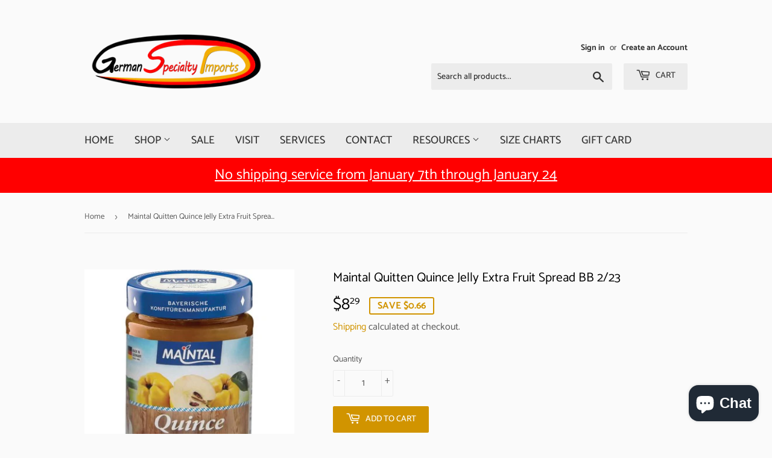

--- FILE ---
content_type: text/html; charset=utf-8
request_url: https://germanspecialtyimport.com/products/maintal-quince-jelly-extra
body_size: 27361
content:
<!doctype html>
<html class="no-touch no-js">
<head><script src="https://country-blocker.zend-apps.com/scripts/7648/c60374f391570643f493e67e3338644d.js" async></script>
  <script>(function(H){H.className=H.className.replace(/\bno-js\b/,'js')})(document.documentElement)</script>
  <!-- Basic page needs ================================================== -->
  <meta charset="utf-8">
  <meta http-equiv="X-UA-Compatible" content="IE=edge,chrome=1">

  
  <link rel="shortcut icon" href="//germanspecialtyimport.com/cdn/shop/files/Page_1_11_32x32.png?v=1613785523" type="image/png" />
  

  <!-- Title and description ================================================== -->
  <title>
  Maintal Quitten Quince Jelly Extra Fruit Spread BB 2/23 &ndash; German Specialty Imports llc
  </title>

  
    <meta name="description" content="Maintal Quince Jelly Extra. Quince (in german: quitte) provides a tart unique flavor. A family business since 1886, Maintal knows how to turn rare berries and super-fruits into tasty, nutritious and convenient sweet spreads. No GMO, gluten free, vegan, lactose free, and free of soy and yeast. A perfect addition to brea">
  

  <!-- Product meta ================================================== -->
  <!-- /snippets/social-meta-tags.liquid -->




<meta property="og:site_name" content="German Specialty Imports llc">
<meta property="og:url" content="https://germanspecialtyimport.com/products/maintal-quince-jelly-extra">
<meta property="og:title" content="Maintal Quitten  Quince Jelly Extra Fruit Spread BB 2/23">
<meta property="og:type" content="product">
<meta property="og:description" content="Maintal Quince Jelly Extra. Quince (in german: quitte) provides a tart unique flavor. A family business since 1886, Maintal knows how to turn rare berries and super-fruits into tasty, nutritious and convenient sweet spreads. No GMO, gluten free, vegan, lactose free, and free of soy and yeast. A perfect addition to brea">

  <meta property="og:price:amount" content="8.29">
  <meta property="og:price:currency" content="USD">

<meta property="og:image" content="http://germanspecialtyimport.com/cdn/shop/products/quince_1200x1200.jpg?v=1600450068">
<meta property="og:image:secure_url" content="https://germanspecialtyimport.com/cdn/shop/products/quince_1200x1200.jpg?v=1600450068">


<meta name="twitter:card" content="summary_large_image">
<meta name="twitter:title" content="Maintal Quitten  Quince Jelly Extra Fruit Spread BB 2/23">
<meta name="twitter:description" content="Maintal Quince Jelly Extra. Quince (in german: quitte) provides a tart unique flavor. A family business since 1886, Maintal knows how to turn rare berries and super-fruits into tasty, nutritious and convenient sweet spreads. No GMO, gluten free, vegan, lactose free, and free of soy and yeast. A perfect addition to brea">


  <!-- Helpers ================================================== -->
  <link rel="canonical" href="https://germanspecialtyimport.com/products/maintal-quince-jelly-extra">
  <meta name="viewport" content="width=device-width,initial-scale=1">

  <!-- CSS ================================================== -->
  <link href="//germanspecialtyimport.com/cdn/shop/t/2/assets/theme.scss.css?v=114261901172878391011767709477" rel="stylesheet" type="text/css" media="all" />

  <!-- Header hook for plugins ================================================== -->
  <script>window.performance && window.performance.mark && window.performance.mark('shopify.content_for_header.start');</script><meta name="google-site-verification" content="crz-G_ldnBjIsMyT2LLAzI0WILq6jmNDHOv6UfqzZoE">
<meta name="facebook-domain-verification" content="7hiihhlf58f1rn70lx7ejjzd8amfo8">
<meta name="facebook-domain-verification" content="ki37lx2zra0302f6nmhpws21em5xf4">
<meta id="shopify-digital-wallet" name="shopify-digital-wallet" content="/42900783253/digital_wallets/dialog">
<meta name="shopify-checkout-api-token" content="24fb7c5b9dc0dae6851f2df056a2bd2f">
<meta id="in-context-paypal-metadata" data-shop-id="42900783253" data-venmo-supported="false" data-environment="production" data-locale="en_US" data-paypal-v4="true" data-currency="USD">
<link rel="alternate" type="application/json+oembed" href="https://germanspecialtyimport.com/products/maintal-quince-jelly-extra.oembed">
<script async="async" src="/checkouts/internal/preloads.js?locale=en-US"></script>
<script id="apple-pay-shop-capabilities" type="application/json">{"shopId":42900783253,"countryCode":"US","currencyCode":"USD","merchantCapabilities":["supports3DS"],"merchantId":"gid:\/\/shopify\/Shop\/42900783253","merchantName":"German Specialty Imports llc","requiredBillingContactFields":["postalAddress","email","phone"],"requiredShippingContactFields":["postalAddress","email","phone"],"shippingType":"shipping","supportedNetworks":["visa","masterCard","amex","discover","elo","jcb"],"total":{"type":"pending","label":"German Specialty Imports llc","amount":"1.00"},"shopifyPaymentsEnabled":true,"supportsSubscriptions":true}</script>
<script id="shopify-features" type="application/json">{"accessToken":"24fb7c5b9dc0dae6851f2df056a2bd2f","betas":["rich-media-storefront-analytics"],"domain":"germanspecialtyimport.com","predictiveSearch":true,"shopId":42900783253,"locale":"en"}</script>
<script>var Shopify = Shopify || {};
Shopify.shop = "german-specialty-imports-llc.myshopify.com";
Shopify.locale = "en";
Shopify.currency = {"active":"USD","rate":"1.0"};
Shopify.country = "US";
Shopify.theme = {"name":"Supply","id":104575795349,"schema_name":"Supply","schema_version":"8.9.24","theme_store_id":679,"role":"main"};
Shopify.theme.handle = "null";
Shopify.theme.style = {"id":null,"handle":null};
Shopify.cdnHost = "germanspecialtyimport.com/cdn";
Shopify.routes = Shopify.routes || {};
Shopify.routes.root = "/";</script>
<script type="module">!function(o){(o.Shopify=o.Shopify||{}).modules=!0}(window);</script>
<script>!function(o){function n(){var o=[];function n(){o.push(Array.prototype.slice.apply(arguments))}return n.q=o,n}var t=o.Shopify=o.Shopify||{};t.loadFeatures=n(),t.autoloadFeatures=n()}(window);</script>
<script id="shop-js-analytics" type="application/json">{"pageType":"product"}</script>
<script defer="defer" async type="module" src="//germanspecialtyimport.com/cdn/shopifycloud/shop-js/modules/v2/client.init-shop-cart-sync_BT-GjEfc.en.esm.js"></script>
<script defer="defer" async type="module" src="//germanspecialtyimport.com/cdn/shopifycloud/shop-js/modules/v2/chunk.common_D58fp_Oc.esm.js"></script>
<script defer="defer" async type="module" src="//germanspecialtyimport.com/cdn/shopifycloud/shop-js/modules/v2/chunk.modal_xMitdFEc.esm.js"></script>
<script type="module">
  await import("//germanspecialtyimport.com/cdn/shopifycloud/shop-js/modules/v2/client.init-shop-cart-sync_BT-GjEfc.en.esm.js");
await import("//germanspecialtyimport.com/cdn/shopifycloud/shop-js/modules/v2/chunk.common_D58fp_Oc.esm.js");
await import("//germanspecialtyimport.com/cdn/shopifycloud/shop-js/modules/v2/chunk.modal_xMitdFEc.esm.js");

  window.Shopify.SignInWithShop?.initShopCartSync?.({"fedCMEnabled":true,"windoidEnabled":true});

</script>
<script>(function() {
  var isLoaded = false;
  function asyncLoad() {
    if (isLoaded) return;
    isLoaded = true;
    var urls = ["\/\/cdn.shopify.com\/proxy\/0b09ec7943c5f18f5f962d5a0144728d93c15f4143b1c0934ca75ce9ba8a01f3\/bingshoppingtool-t2app-prod.trafficmanager.net\/uet\/tracking_script?shop=german-specialty-imports-llc.myshopify.com\u0026sp-cache-control=cHVibGljLCBtYXgtYWdlPTkwMA","\/\/cdn.shopify.com\/proxy\/b34dfa65da59903e337d90678feb029dfa9a967b7cc49aeddd5f10461a54319c\/tags.akohub.com\/widget.js?id=74e1ce1cac9150566ba7618678ea1f90a493d9ed2b9c7cc3fadd9e99d1fdd4b7\u0026ts=1753309088871\u0026shop=german-specialty-imports-llc.myshopify.com\u0026sp-cache-control=cHVibGljLCBtYXgtYWdlPTkwMA"];
    for (var i = 0; i < urls.length; i++) {
      var s = document.createElement('script');
      s.type = 'text/javascript';
      s.async = true;
      s.src = urls[i];
      var x = document.getElementsByTagName('script')[0];
      x.parentNode.insertBefore(s, x);
    }
  };
  if(window.attachEvent) {
    window.attachEvent('onload', asyncLoad);
  } else {
    window.addEventListener('load', asyncLoad, false);
  }
})();</script>
<script id="__st">var __st={"a":42900783253,"offset":-21600,"reqid":"44833aa4-4895-41ea-a3ff-b8e25c002dd3-1769275521","pageurl":"germanspecialtyimport.com\/products\/maintal-quince-jelly-extra","u":"7b631e9f7558","p":"product","rtyp":"product","rid":5743225569429};</script>
<script>window.ShopifyPaypalV4VisibilityTracking = true;</script>
<script id="captcha-bootstrap">!function(){'use strict';const t='contact',e='account',n='new_comment',o=[[t,t],['blogs',n],['comments',n],[t,'customer']],c=[[e,'customer_login'],[e,'guest_login'],[e,'recover_customer_password'],[e,'create_customer']],r=t=>t.map((([t,e])=>`form[action*='/${t}']:not([data-nocaptcha='true']) input[name='form_type'][value='${e}']`)).join(','),a=t=>()=>t?[...document.querySelectorAll(t)].map((t=>t.form)):[];function s(){const t=[...o],e=r(t);return a(e)}const i='password',u='form_key',d=['recaptcha-v3-token','g-recaptcha-response','h-captcha-response',i],f=()=>{try{return window.sessionStorage}catch{return}},m='__shopify_v',_=t=>t.elements[u];function p(t,e,n=!1){try{const o=window.sessionStorage,c=JSON.parse(o.getItem(e)),{data:r}=function(t){const{data:e,action:n}=t;return t[m]||n?{data:e,action:n}:{data:t,action:n}}(c);for(const[e,n]of Object.entries(r))t.elements[e]&&(t.elements[e].value=n);n&&o.removeItem(e)}catch(o){console.error('form repopulation failed',{error:o})}}const l='form_type',E='cptcha';function T(t){t.dataset[E]=!0}const w=window,h=w.document,L='Shopify',v='ce_forms',y='captcha';let A=!1;((t,e)=>{const n=(g='f06e6c50-85a8-45c8-87d0-21a2b65856fe',I='https://cdn.shopify.com/shopifycloud/storefront-forms-hcaptcha/ce_storefront_forms_captcha_hcaptcha.v1.5.2.iife.js',D={infoText:'Protected by hCaptcha',privacyText:'Privacy',termsText:'Terms'},(t,e,n)=>{const o=w[L][v],c=o.bindForm;if(c)return c(t,g,e,D).then(n);var r;o.q.push([[t,g,e,D],n]),r=I,A||(h.body.append(Object.assign(h.createElement('script'),{id:'captcha-provider',async:!0,src:r})),A=!0)});var g,I,D;w[L]=w[L]||{},w[L][v]=w[L][v]||{},w[L][v].q=[],w[L][y]=w[L][y]||{},w[L][y].protect=function(t,e){n(t,void 0,e),T(t)},Object.freeze(w[L][y]),function(t,e,n,w,h,L){const[v,y,A,g]=function(t,e,n){const i=e?o:[],u=t?c:[],d=[...i,...u],f=r(d),m=r(i),_=r(d.filter((([t,e])=>n.includes(e))));return[a(f),a(m),a(_),s()]}(w,h,L),I=t=>{const e=t.target;return e instanceof HTMLFormElement?e:e&&e.form},D=t=>v().includes(t);t.addEventListener('submit',(t=>{const e=I(t);if(!e)return;const n=D(e)&&!e.dataset.hcaptchaBound&&!e.dataset.recaptchaBound,o=_(e),c=g().includes(e)&&(!o||!o.value);(n||c)&&t.preventDefault(),c&&!n&&(function(t){try{if(!f())return;!function(t){const e=f();if(!e)return;const n=_(t);if(!n)return;const o=n.value;o&&e.removeItem(o)}(t);const e=Array.from(Array(32),(()=>Math.random().toString(36)[2])).join('');!function(t,e){_(t)||t.append(Object.assign(document.createElement('input'),{type:'hidden',name:u})),t.elements[u].value=e}(t,e),function(t,e){const n=f();if(!n)return;const o=[...t.querySelectorAll(`input[type='${i}']`)].map((({name:t})=>t)),c=[...d,...o],r={};for(const[a,s]of new FormData(t).entries())c.includes(a)||(r[a]=s);n.setItem(e,JSON.stringify({[m]:1,action:t.action,data:r}))}(t,e)}catch(e){console.error('failed to persist form',e)}}(e),e.submit())}));const S=(t,e)=>{t&&!t.dataset[E]&&(n(t,e.some((e=>e===t))),T(t))};for(const o of['focusin','change'])t.addEventListener(o,(t=>{const e=I(t);D(e)&&S(e,y())}));const B=e.get('form_key'),M=e.get(l),P=B&&M;t.addEventListener('DOMContentLoaded',(()=>{const t=y();if(P)for(const e of t)e.elements[l].value===M&&p(e,B);[...new Set([...A(),...v().filter((t=>'true'===t.dataset.shopifyCaptcha))])].forEach((e=>S(e,t)))}))}(h,new URLSearchParams(w.location.search),n,t,e,['guest_login'])})(!0,!0)}();</script>
<script integrity="sha256-4kQ18oKyAcykRKYeNunJcIwy7WH5gtpwJnB7kiuLZ1E=" data-source-attribution="shopify.loadfeatures" defer="defer" src="//germanspecialtyimport.com/cdn/shopifycloud/storefront/assets/storefront/load_feature-a0a9edcb.js" crossorigin="anonymous"></script>
<script data-source-attribution="shopify.dynamic_checkout.dynamic.init">var Shopify=Shopify||{};Shopify.PaymentButton=Shopify.PaymentButton||{isStorefrontPortableWallets:!0,init:function(){window.Shopify.PaymentButton.init=function(){};var t=document.createElement("script");t.src="https://germanspecialtyimport.com/cdn/shopifycloud/portable-wallets/latest/portable-wallets.en.js",t.type="module",document.head.appendChild(t)}};
</script>
<script data-source-attribution="shopify.dynamic_checkout.buyer_consent">
  function portableWalletsHideBuyerConsent(e){var t=document.getElementById("shopify-buyer-consent"),n=document.getElementById("shopify-subscription-policy-button");t&&n&&(t.classList.add("hidden"),t.setAttribute("aria-hidden","true"),n.removeEventListener("click",e))}function portableWalletsShowBuyerConsent(e){var t=document.getElementById("shopify-buyer-consent"),n=document.getElementById("shopify-subscription-policy-button");t&&n&&(t.classList.remove("hidden"),t.removeAttribute("aria-hidden"),n.addEventListener("click",e))}window.Shopify?.PaymentButton&&(window.Shopify.PaymentButton.hideBuyerConsent=portableWalletsHideBuyerConsent,window.Shopify.PaymentButton.showBuyerConsent=portableWalletsShowBuyerConsent);
</script>
<script data-source-attribution="shopify.dynamic_checkout.cart.bootstrap">document.addEventListener("DOMContentLoaded",(function(){function t(){return document.querySelector("shopify-accelerated-checkout-cart, shopify-accelerated-checkout")}if(t())Shopify.PaymentButton.init();else{new MutationObserver((function(e,n){t()&&(Shopify.PaymentButton.init(),n.disconnect())})).observe(document.body,{childList:!0,subtree:!0})}}));
</script>
<script id='scb4127' type='text/javascript' async='' src='https://germanspecialtyimport.com/cdn/shopifycloud/privacy-banner/storefront-banner.js'></script><link id="shopify-accelerated-checkout-styles" rel="stylesheet" media="screen" href="https://germanspecialtyimport.com/cdn/shopifycloud/portable-wallets/latest/accelerated-checkout-backwards-compat.css" crossorigin="anonymous">
<style id="shopify-accelerated-checkout-cart">
        #shopify-buyer-consent {
  margin-top: 1em;
  display: inline-block;
  width: 100%;
}

#shopify-buyer-consent.hidden {
  display: none;
}

#shopify-subscription-policy-button {
  background: none;
  border: none;
  padding: 0;
  text-decoration: underline;
  font-size: inherit;
  cursor: pointer;
}

#shopify-subscription-policy-button::before {
  box-shadow: none;
}

      </style>

<script>window.performance && window.performance.mark && window.performance.mark('shopify.content_for_header.end');</script>

  
  

  <script src="//germanspecialtyimport.com/cdn/shop/t/2/assets/jquery-2.2.3.min.js?v=58211863146907186831594248752" type="text/javascript"></script>

  <script src="//germanspecialtyimport.com/cdn/shop/t/2/assets/lazysizes.min.js?v=8147953233334221341594248752" async="async"></script>
  <script src="//germanspecialtyimport.com/cdn/shop/t/2/assets/vendor.js?v=106177282645720727331594248755" defer="defer"></script>
  <script src="//germanspecialtyimport.com/cdn/shop/t/2/assets/theme.js?v=88090588602936917221594248766" defer="defer"></script>


<!-- BEGIN app block: shopify://apps/helpy-store-protection/blocks/app-embed/89bd17bc-2181-4ab4-b9c4-cb0d9ec73eee --><!-- BEGIN app snippet: anticopyapp -->

<script id="helpy-anticopy-snippets">
  
    
      window.helpyanticopy = null;
    
  
</script><!-- END app snippet -->





<!-- END app block --><script src="https://cdn.shopify.com/extensions/019b358c-c2d0-751b-8318-0761c8995f28/disable-copy-pastte-country-87/assets/anticopy.js" type="text/javascript" defer="defer"></script>
<script src="https://cdn.shopify.com/extensions/e8878072-2f6b-4e89-8082-94b04320908d/inbox-1254/assets/inbox-chat-loader.js" type="text/javascript" defer="defer"></script>
<link href="https://monorail-edge.shopifysvc.com" rel="dns-prefetch">
<script>(function(){if ("sendBeacon" in navigator && "performance" in window) {try {var session_token_from_headers = performance.getEntriesByType('navigation')[0].serverTiming.find(x => x.name == '_s').description;} catch {var session_token_from_headers = undefined;}var session_cookie_matches = document.cookie.match(/_shopify_s=([^;]*)/);var session_token_from_cookie = session_cookie_matches && session_cookie_matches.length === 2 ? session_cookie_matches[1] : "";var session_token = session_token_from_headers || session_token_from_cookie || "";function handle_abandonment_event(e) {var entries = performance.getEntries().filter(function(entry) {return /monorail-edge.shopifysvc.com/.test(entry.name);});if (!window.abandonment_tracked && entries.length === 0) {window.abandonment_tracked = true;var currentMs = Date.now();var navigation_start = performance.timing.navigationStart;var payload = {shop_id: 42900783253,url: window.location.href,navigation_start,duration: currentMs - navigation_start,session_token,page_type: "product"};window.navigator.sendBeacon("https://monorail-edge.shopifysvc.com/v1/produce", JSON.stringify({schema_id: "online_store_buyer_site_abandonment/1.1",payload: payload,metadata: {event_created_at_ms: currentMs,event_sent_at_ms: currentMs}}));}}window.addEventListener('pagehide', handle_abandonment_event);}}());</script>
<script id="web-pixels-manager-setup">(function e(e,d,r,n,o){if(void 0===o&&(o={}),!Boolean(null===(a=null===(i=window.Shopify)||void 0===i?void 0:i.analytics)||void 0===a?void 0:a.replayQueue)){var i,a;window.Shopify=window.Shopify||{};var t=window.Shopify;t.analytics=t.analytics||{};var s=t.analytics;s.replayQueue=[],s.publish=function(e,d,r){return s.replayQueue.push([e,d,r]),!0};try{self.performance.mark("wpm:start")}catch(e){}var l=function(){var e={modern:/Edge?\/(1{2}[4-9]|1[2-9]\d|[2-9]\d{2}|\d{4,})\.\d+(\.\d+|)|Firefox\/(1{2}[4-9]|1[2-9]\d|[2-9]\d{2}|\d{4,})\.\d+(\.\d+|)|Chrom(ium|e)\/(9{2}|\d{3,})\.\d+(\.\d+|)|(Maci|X1{2}).+ Version\/(15\.\d+|(1[6-9]|[2-9]\d|\d{3,})\.\d+)([,.]\d+|)( \(\w+\)|)( Mobile\/\w+|) Safari\/|Chrome.+OPR\/(9{2}|\d{3,})\.\d+\.\d+|(CPU[ +]OS|iPhone[ +]OS|CPU[ +]iPhone|CPU IPhone OS|CPU iPad OS)[ +]+(15[._]\d+|(1[6-9]|[2-9]\d|\d{3,})[._]\d+)([._]\d+|)|Android:?[ /-](13[3-9]|1[4-9]\d|[2-9]\d{2}|\d{4,})(\.\d+|)(\.\d+|)|Android.+Firefox\/(13[5-9]|1[4-9]\d|[2-9]\d{2}|\d{4,})\.\d+(\.\d+|)|Android.+Chrom(ium|e)\/(13[3-9]|1[4-9]\d|[2-9]\d{2}|\d{4,})\.\d+(\.\d+|)|SamsungBrowser\/([2-9]\d|\d{3,})\.\d+/,legacy:/Edge?\/(1[6-9]|[2-9]\d|\d{3,})\.\d+(\.\d+|)|Firefox\/(5[4-9]|[6-9]\d|\d{3,})\.\d+(\.\d+|)|Chrom(ium|e)\/(5[1-9]|[6-9]\d|\d{3,})\.\d+(\.\d+|)([\d.]+$|.*Safari\/(?![\d.]+ Edge\/[\d.]+$))|(Maci|X1{2}).+ Version\/(10\.\d+|(1[1-9]|[2-9]\d|\d{3,})\.\d+)([,.]\d+|)( \(\w+\)|)( Mobile\/\w+|) Safari\/|Chrome.+OPR\/(3[89]|[4-9]\d|\d{3,})\.\d+\.\d+|(CPU[ +]OS|iPhone[ +]OS|CPU[ +]iPhone|CPU IPhone OS|CPU iPad OS)[ +]+(10[._]\d+|(1[1-9]|[2-9]\d|\d{3,})[._]\d+)([._]\d+|)|Android:?[ /-](13[3-9]|1[4-9]\d|[2-9]\d{2}|\d{4,})(\.\d+|)(\.\d+|)|Mobile Safari.+OPR\/([89]\d|\d{3,})\.\d+\.\d+|Android.+Firefox\/(13[5-9]|1[4-9]\d|[2-9]\d{2}|\d{4,})\.\d+(\.\d+|)|Android.+Chrom(ium|e)\/(13[3-9]|1[4-9]\d|[2-9]\d{2}|\d{4,})\.\d+(\.\d+|)|Android.+(UC? ?Browser|UCWEB|U3)[ /]?(15\.([5-9]|\d{2,})|(1[6-9]|[2-9]\d|\d{3,})\.\d+)\.\d+|SamsungBrowser\/(5\.\d+|([6-9]|\d{2,})\.\d+)|Android.+MQ{2}Browser\/(14(\.(9|\d{2,})|)|(1[5-9]|[2-9]\d|\d{3,})(\.\d+|))(\.\d+|)|K[Aa][Ii]OS\/(3\.\d+|([4-9]|\d{2,})\.\d+)(\.\d+|)/},d=e.modern,r=e.legacy,n=navigator.userAgent;return n.match(d)?"modern":n.match(r)?"legacy":"unknown"}(),u="modern"===l?"modern":"legacy",c=(null!=n?n:{modern:"",legacy:""})[u],f=function(e){return[e.baseUrl,"/wpm","/b",e.hashVersion,"modern"===e.buildTarget?"m":"l",".js"].join("")}({baseUrl:d,hashVersion:r,buildTarget:u}),m=function(e){var d=e.version,r=e.bundleTarget,n=e.surface,o=e.pageUrl,i=e.monorailEndpoint;return{emit:function(e){var a=e.status,t=e.errorMsg,s=(new Date).getTime(),l=JSON.stringify({metadata:{event_sent_at_ms:s},events:[{schema_id:"web_pixels_manager_load/3.1",payload:{version:d,bundle_target:r,page_url:o,status:a,surface:n,error_msg:t},metadata:{event_created_at_ms:s}}]});if(!i)return console&&console.warn&&console.warn("[Web Pixels Manager] No Monorail endpoint provided, skipping logging."),!1;try{return self.navigator.sendBeacon.bind(self.navigator)(i,l)}catch(e){}var u=new XMLHttpRequest;try{return u.open("POST",i,!0),u.setRequestHeader("Content-Type","text/plain"),u.send(l),!0}catch(e){return console&&console.warn&&console.warn("[Web Pixels Manager] Got an unhandled error while logging to Monorail."),!1}}}}({version:r,bundleTarget:l,surface:e.surface,pageUrl:self.location.href,monorailEndpoint:e.monorailEndpoint});try{o.browserTarget=l,function(e){var d=e.src,r=e.async,n=void 0===r||r,o=e.onload,i=e.onerror,a=e.sri,t=e.scriptDataAttributes,s=void 0===t?{}:t,l=document.createElement("script"),u=document.querySelector("head"),c=document.querySelector("body");if(l.async=n,l.src=d,a&&(l.integrity=a,l.crossOrigin="anonymous"),s)for(var f in s)if(Object.prototype.hasOwnProperty.call(s,f))try{l.dataset[f]=s[f]}catch(e){}if(o&&l.addEventListener("load",o),i&&l.addEventListener("error",i),u)u.appendChild(l);else{if(!c)throw new Error("Did not find a head or body element to append the script");c.appendChild(l)}}({src:f,async:!0,onload:function(){if(!function(){var e,d;return Boolean(null===(d=null===(e=window.Shopify)||void 0===e?void 0:e.analytics)||void 0===d?void 0:d.initialized)}()){var d=window.webPixelsManager.init(e)||void 0;if(d){var r=window.Shopify.analytics;r.replayQueue.forEach((function(e){var r=e[0],n=e[1],o=e[2];d.publishCustomEvent(r,n,o)})),r.replayQueue=[],r.publish=d.publishCustomEvent,r.visitor=d.visitor,r.initialized=!0}}},onerror:function(){return m.emit({status:"failed",errorMsg:"".concat(f," has failed to load")})},sri:function(e){var d=/^sha384-[A-Za-z0-9+/=]+$/;return"string"==typeof e&&d.test(e)}(c)?c:"",scriptDataAttributes:o}),m.emit({status:"loading"})}catch(e){m.emit({status:"failed",errorMsg:(null==e?void 0:e.message)||"Unknown error"})}}})({shopId: 42900783253,storefrontBaseUrl: "https://germanspecialtyimport.com",extensionsBaseUrl: "https://extensions.shopifycdn.com/cdn/shopifycloud/web-pixels-manager",monorailEndpoint: "https://monorail-edge.shopifysvc.com/unstable/produce_batch",surface: "storefront-renderer",enabledBetaFlags: ["2dca8a86"],webPixelsConfigList: [{"id":"224592111","configuration":"{\"pixel_id\":\"3102871723158950\",\"pixel_type\":\"facebook_pixel\",\"metaapp_system_user_token\":\"-\"}","eventPayloadVersion":"v1","runtimeContext":"OPEN","scriptVersion":"ca16bc87fe92b6042fbaa3acc2fbdaa6","type":"APP","apiClientId":2329312,"privacyPurposes":["ANALYTICS","MARKETING","SALE_OF_DATA"],"dataSharingAdjustments":{"protectedCustomerApprovalScopes":["read_customer_address","read_customer_email","read_customer_name","read_customer_personal_data","read_customer_phone"]}},{"id":"68518127","configuration":"{\"tagID\":\"2613971455350\"}","eventPayloadVersion":"v1","runtimeContext":"STRICT","scriptVersion":"18031546ee651571ed29edbe71a3550b","type":"APP","apiClientId":3009811,"privacyPurposes":["ANALYTICS","MARKETING","SALE_OF_DATA"],"dataSharingAdjustments":{"protectedCustomerApprovalScopes":["read_customer_address","read_customer_email","read_customer_name","read_customer_personal_data","read_customer_phone"]}},{"id":"73924847","eventPayloadVersion":"v1","runtimeContext":"LAX","scriptVersion":"1","type":"CUSTOM","privacyPurposes":["ANALYTICS"],"name":"Google Analytics tag (migrated)"},{"id":"shopify-app-pixel","configuration":"{}","eventPayloadVersion":"v1","runtimeContext":"STRICT","scriptVersion":"0450","apiClientId":"shopify-pixel","type":"APP","privacyPurposes":["ANALYTICS","MARKETING"]},{"id":"shopify-custom-pixel","eventPayloadVersion":"v1","runtimeContext":"LAX","scriptVersion":"0450","apiClientId":"shopify-pixel","type":"CUSTOM","privacyPurposes":["ANALYTICS","MARKETING"]}],isMerchantRequest: false,initData: {"shop":{"name":"German Specialty Imports llc","paymentSettings":{"currencyCode":"USD"},"myshopifyDomain":"german-specialty-imports-llc.myshopify.com","countryCode":"US","storefrontUrl":"https:\/\/germanspecialtyimport.com"},"customer":null,"cart":null,"checkout":null,"productVariants":[{"price":{"amount":8.29,"currencyCode":"USD"},"product":{"title":"Maintal Quitten  Quince Jelly Extra Fruit Spread BB 2\/23","vendor":"German Specialty Imports llc","id":"5743225569429","untranslatedTitle":"Maintal Quitten  Quince Jelly Extra Fruit Spread BB 2\/23","url":"\/products\/maintal-quince-jelly-extra","type":""},"id":"36368341663893","image":{"src":"\/\/germanspecialtyimport.com\/cdn\/shop\/products\/quince.jpg?v=1600450068"},"sku":"","title":"Default Title","untranslatedTitle":"Default Title"}],"purchasingCompany":null},},"https://germanspecialtyimport.com/cdn","fcfee988w5aeb613cpc8e4bc33m6693e112",{"modern":"","legacy":""},{"shopId":"42900783253","storefrontBaseUrl":"https:\/\/germanspecialtyimport.com","extensionBaseUrl":"https:\/\/extensions.shopifycdn.com\/cdn\/shopifycloud\/web-pixels-manager","surface":"storefront-renderer","enabledBetaFlags":"[\"2dca8a86\"]","isMerchantRequest":"false","hashVersion":"fcfee988w5aeb613cpc8e4bc33m6693e112","publish":"custom","events":"[[\"page_viewed\",{}],[\"product_viewed\",{\"productVariant\":{\"price\":{\"amount\":8.29,\"currencyCode\":\"USD\"},\"product\":{\"title\":\"Maintal Quitten  Quince Jelly Extra Fruit Spread BB 2\/23\",\"vendor\":\"German Specialty Imports llc\",\"id\":\"5743225569429\",\"untranslatedTitle\":\"Maintal Quitten  Quince Jelly Extra Fruit Spread BB 2\/23\",\"url\":\"\/products\/maintal-quince-jelly-extra\",\"type\":\"\"},\"id\":\"36368341663893\",\"image\":{\"src\":\"\/\/germanspecialtyimport.com\/cdn\/shop\/products\/quince.jpg?v=1600450068\"},\"sku\":\"\",\"title\":\"Default Title\",\"untranslatedTitle\":\"Default Title\"}}]]"});</script><script>
  window.ShopifyAnalytics = window.ShopifyAnalytics || {};
  window.ShopifyAnalytics.meta = window.ShopifyAnalytics.meta || {};
  window.ShopifyAnalytics.meta.currency = 'USD';
  var meta = {"product":{"id":5743225569429,"gid":"gid:\/\/shopify\/Product\/5743225569429","vendor":"German Specialty Imports llc","type":"","handle":"maintal-quince-jelly-extra","variants":[{"id":36368341663893,"price":829,"name":"Maintal Quitten  Quince Jelly Extra Fruit Spread BB 2\/23","public_title":null,"sku":""}],"remote":false},"page":{"pageType":"product","resourceType":"product","resourceId":5743225569429,"requestId":"44833aa4-4895-41ea-a3ff-b8e25c002dd3-1769275521"}};
  for (var attr in meta) {
    window.ShopifyAnalytics.meta[attr] = meta[attr];
  }
</script>
<script class="analytics">
  (function () {
    var customDocumentWrite = function(content) {
      var jquery = null;

      if (window.jQuery) {
        jquery = window.jQuery;
      } else if (window.Checkout && window.Checkout.$) {
        jquery = window.Checkout.$;
      }

      if (jquery) {
        jquery('body').append(content);
      }
    };

    var hasLoggedConversion = function(token) {
      if (token) {
        return document.cookie.indexOf('loggedConversion=' + token) !== -1;
      }
      return false;
    }

    var setCookieIfConversion = function(token) {
      if (token) {
        var twoMonthsFromNow = new Date(Date.now());
        twoMonthsFromNow.setMonth(twoMonthsFromNow.getMonth() + 2);

        document.cookie = 'loggedConversion=' + token + '; expires=' + twoMonthsFromNow;
      }
    }

    var trekkie = window.ShopifyAnalytics.lib = window.trekkie = window.trekkie || [];
    if (trekkie.integrations) {
      return;
    }
    trekkie.methods = [
      'identify',
      'page',
      'ready',
      'track',
      'trackForm',
      'trackLink'
    ];
    trekkie.factory = function(method) {
      return function() {
        var args = Array.prototype.slice.call(arguments);
        args.unshift(method);
        trekkie.push(args);
        return trekkie;
      };
    };
    for (var i = 0; i < trekkie.methods.length; i++) {
      var key = trekkie.methods[i];
      trekkie[key] = trekkie.factory(key);
    }
    trekkie.load = function(config) {
      trekkie.config = config || {};
      trekkie.config.initialDocumentCookie = document.cookie;
      var first = document.getElementsByTagName('script')[0];
      var script = document.createElement('script');
      script.type = 'text/javascript';
      script.onerror = function(e) {
        var scriptFallback = document.createElement('script');
        scriptFallback.type = 'text/javascript';
        scriptFallback.onerror = function(error) {
                var Monorail = {
      produce: function produce(monorailDomain, schemaId, payload) {
        var currentMs = new Date().getTime();
        var event = {
          schema_id: schemaId,
          payload: payload,
          metadata: {
            event_created_at_ms: currentMs,
            event_sent_at_ms: currentMs
          }
        };
        return Monorail.sendRequest("https://" + monorailDomain + "/v1/produce", JSON.stringify(event));
      },
      sendRequest: function sendRequest(endpointUrl, payload) {
        // Try the sendBeacon API
        if (window && window.navigator && typeof window.navigator.sendBeacon === 'function' && typeof window.Blob === 'function' && !Monorail.isIos12()) {
          var blobData = new window.Blob([payload], {
            type: 'text/plain'
          });

          if (window.navigator.sendBeacon(endpointUrl, blobData)) {
            return true;
          } // sendBeacon was not successful

        } // XHR beacon

        var xhr = new XMLHttpRequest();

        try {
          xhr.open('POST', endpointUrl);
          xhr.setRequestHeader('Content-Type', 'text/plain');
          xhr.send(payload);
        } catch (e) {
          console.log(e);
        }

        return false;
      },
      isIos12: function isIos12() {
        return window.navigator.userAgent.lastIndexOf('iPhone; CPU iPhone OS 12_') !== -1 || window.navigator.userAgent.lastIndexOf('iPad; CPU OS 12_') !== -1;
      }
    };
    Monorail.produce('monorail-edge.shopifysvc.com',
      'trekkie_storefront_load_errors/1.1',
      {shop_id: 42900783253,
      theme_id: 104575795349,
      app_name: "storefront",
      context_url: window.location.href,
      source_url: "//germanspecialtyimport.com/cdn/s/trekkie.storefront.8d95595f799fbf7e1d32231b9a28fd43b70c67d3.min.js"});

        };
        scriptFallback.async = true;
        scriptFallback.src = '//germanspecialtyimport.com/cdn/s/trekkie.storefront.8d95595f799fbf7e1d32231b9a28fd43b70c67d3.min.js';
        first.parentNode.insertBefore(scriptFallback, first);
      };
      script.async = true;
      script.src = '//germanspecialtyimport.com/cdn/s/trekkie.storefront.8d95595f799fbf7e1d32231b9a28fd43b70c67d3.min.js';
      first.parentNode.insertBefore(script, first);
    };
    trekkie.load(
      {"Trekkie":{"appName":"storefront","development":false,"defaultAttributes":{"shopId":42900783253,"isMerchantRequest":null,"themeId":104575795349,"themeCityHash":"8938554842247093899","contentLanguage":"en","currency":"USD","eventMetadataId":"097f8223-b200-4ce4-927d-143beddc2e1c"},"isServerSideCookieWritingEnabled":true,"monorailRegion":"shop_domain","enabledBetaFlags":["65f19447"]},"Session Attribution":{},"S2S":{"facebookCapiEnabled":true,"source":"trekkie-storefront-renderer","apiClientId":580111}}
    );

    var loaded = false;
    trekkie.ready(function() {
      if (loaded) return;
      loaded = true;

      window.ShopifyAnalytics.lib = window.trekkie;

      var originalDocumentWrite = document.write;
      document.write = customDocumentWrite;
      try { window.ShopifyAnalytics.merchantGoogleAnalytics.call(this); } catch(error) {};
      document.write = originalDocumentWrite;

      window.ShopifyAnalytics.lib.page(null,{"pageType":"product","resourceType":"product","resourceId":5743225569429,"requestId":"44833aa4-4895-41ea-a3ff-b8e25c002dd3-1769275521","shopifyEmitted":true});

      var match = window.location.pathname.match(/checkouts\/(.+)\/(thank_you|post_purchase)/)
      var token = match? match[1]: undefined;
      if (!hasLoggedConversion(token)) {
        setCookieIfConversion(token);
        window.ShopifyAnalytics.lib.track("Viewed Product",{"currency":"USD","variantId":36368341663893,"productId":5743225569429,"productGid":"gid:\/\/shopify\/Product\/5743225569429","name":"Maintal Quitten  Quince Jelly Extra Fruit Spread BB 2\/23","price":"8.29","sku":"","brand":"German Specialty Imports llc","variant":null,"category":"","nonInteraction":true,"remote":false},undefined,undefined,{"shopifyEmitted":true});
      window.ShopifyAnalytics.lib.track("monorail:\/\/trekkie_storefront_viewed_product\/1.1",{"currency":"USD","variantId":36368341663893,"productId":5743225569429,"productGid":"gid:\/\/shopify\/Product\/5743225569429","name":"Maintal Quitten  Quince Jelly Extra Fruit Spread BB 2\/23","price":"8.29","sku":"","brand":"German Specialty Imports llc","variant":null,"category":"","nonInteraction":true,"remote":false,"referer":"https:\/\/germanspecialtyimport.com\/products\/maintal-quince-jelly-extra"});
      }
    });


        var eventsListenerScript = document.createElement('script');
        eventsListenerScript.async = true;
        eventsListenerScript.src = "//germanspecialtyimport.com/cdn/shopifycloud/storefront/assets/shop_events_listener-3da45d37.js";
        document.getElementsByTagName('head')[0].appendChild(eventsListenerScript);

})();</script>
  <script>
  if (!window.ga || (window.ga && typeof window.ga !== 'function')) {
    window.ga = function ga() {
      (window.ga.q = window.ga.q || []).push(arguments);
      if (window.Shopify && window.Shopify.analytics && typeof window.Shopify.analytics.publish === 'function') {
        window.Shopify.analytics.publish("ga_stub_called", {}, {sendTo: "google_osp_migration"});
      }
      console.error("Shopify's Google Analytics stub called with:", Array.from(arguments), "\nSee https://help.shopify.com/manual/promoting-marketing/pixels/pixel-migration#google for more information.");
    };
    if (window.Shopify && window.Shopify.analytics && typeof window.Shopify.analytics.publish === 'function') {
      window.Shopify.analytics.publish("ga_stub_initialized", {}, {sendTo: "google_osp_migration"});
    }
  }
</script>
<script
  defer
  src="https://germanspecialtyimport.com/cdn/shopifycloud/perf-kit/shopify-perf-kit-3.0.4.min.js"
  data-application="storefront-renderer"
  data-shop-id="42900783253"
  data-render-region="gcp-us-east1"
  data-page-type="product"
  data-theme-instance-id="104575795349"
  data-theme-name="Supply"
  data-theme-version="8.9.24"
  data-monorail-region="shop_domain"
  data-resource-timing-sampling-rate="10"
  data-shs="true"
  data-shs-beacon="true"
  data-shs-export-with-fetch="true"
  data-shs-logs-sample-rate="1"
  data-shs-beacon-endpoint="https://germanspecialtyimport.com/api/collect"
></script>
</head>

<body id="maintal-quitten-quince-jelly-extra-fruit-spread-bb-2-23" class="template-product">
  <div id="shopify-section-header" class="shopify-section header-section"><header class="site-header" role="banner" data-section-id="header" data-section-type="header-section">
  <div class="wrapper">

    <div class="grid--full">
      <div class="grid-item large--one-half">
        
          <div class="h1 header-logo" itemscope itemtype="http://schema.org/Organization">
        
          
          

          <a href="/" itemprop="url">
            <div class="lazyload__image-wrapper no-js header-logo__image" style="max-width:305px;">
              <div style="padding-top:37.5%;">
                <img class="lazyload js"
                  data-src="//germanspecialtyimport.com/cdn/shop/files/logoMedium_{width}x.png?v=1613785250"
                  data-widths="[180, 360, 540, 720, 900, 1080, 1296, 1512, 1728, 2048]"
                  data-aspectratio="2.6666666666666665"
                  data-sizes="auto"
                  alt="German Specialty Imports llc"
                  style="width:305px;">
              </div>
            </div>
            <noscript>
              
              <img src="//germanspecialtyimport.com/cdn/shop/files/logoMedium_305x.png?v=1613785250"
                srcset="//germanspecialtyimport.com/cdn/shop/files/logoMedium_305x.png?v=1613785250 1x, //germanspecialtyimport.com/cdn/shop/files/logoMedium_305x@2x.png?v=1613785250 2x"
                alt="German Specialty Imports llc"
                itemprop="logo"
                style="max-width:305px;">
            </noscript>
          </a>
          
        
          </div>
        
      </div>

      <div class="grid-item large--one-half text-center large--text-right">
        
          <div class="site-header--text-links medium-down--hide">
            
              
                <a href="https://www.alphabetika.app">
              

                <p></p>

              
                </a>
              
            

            
              <span class="site-header--meta-links medium-down--hide">
                
                  <a href="/account/login" id="customer_login_link">Sign in</a>
                  <span class="site-header--spacer">or</span>
                  <a href="/account/register" id="customer_register_link">Create an Account</a>
                
              </span>
            
          </div>

          <br class="medium-down--hide">
        

        <form action="/search" method="get" class="search-bar" role="search">
  <input type="hidden" name="type" value="product">

  <input type="search" name="q" value="" placeholder="Search all products..." aria-label="Search all products...">
  <button type="submit" class="search-bar--submit icon-fallback-text">
    <span class="icon icon-search" aria-hidden="true"></span>
    <span class="fallback-text">Search</span>
  </button>
</form>


        <a href="/cart" class="header-cart-btn cart-toggle">
          <span class="icon icon-cart"></span>
          Cart <span class="cart-count cart-badge--desktop hidden-count">0</span>
        </a>
      </div>
    </div>

  </div>
</header>

<div id="mobileNavBar">
  <div class="display-table-cell">
    <button class="menu-toggle mobileNavBar-link" aria-controls="navBar" aria-expanded="false"><span class="icon icon-hamburger" aria-hidden="true"></span>Menu</button>
  </div>
  <div class="display-table-cell">
    <a href="/cart" class="cart-toggle mobileNavBar-link">
      <span class="icon icon-cart"></span>
      Cart <span class="cart-count hidden-count">0</span>
    </a>
  </div>
</div>

<nav class="nav-bar" id="navBar" role="navigation">
  <div class="wrapper">
    <form action="/search" method="get" class="search-bar" role="search">
  <input type="hidden" name="type" value="product">

  <input type="search" name="q" value="" placeholder="Search all products..." aria-label="Search all products...">
  <button type="submit" class="search-bar--submit icon-fallback-text">
    <span class="icon icon-search" aria-hidden="true"></span>
    <span class="fallback-text">Search</span>
  </button>
</form>

    <ul class="mobile-nav" id="MobileNav">
  
  
    
      <li>
        <a
          href="/"
          class="mobile-nav--link"
          data-meganav-type="child"
          >
            Home
        </a>
      </li>
    
  
    
      
      <li
        class="mobile-nav--has-dropdown "
        aria-haspopup="true">
        <a
          href="/pages/shop"
          class="mobile-nav--link"
          data-meganav-type="parent"
          >
            Shop
        </a>
        <button class="icon icon-arrow-down mobile-nav--button"
          aria-expanded="false"
          aria-label="Shop Menu">
        </button>
        <ul
          id="MenuParent-2"
          class="mobile-nav--dropdown mobile-nav--has-grandchildren"
          data-meganav-dropdown>
          
            
            
              <li
                class="mobile-nav--has-dropdown mobile-nav--has-dropdown-grandchild "
                aria-haspopup="true">
                <a
                  href="/pages/food"
                  class="mobile-nav--link"
                  data-meganav-type="parent"
                  >
                    Food
                </a>
                <button class="icon icon-arrow-down mobile-nav--button"
                  aria-expanded="false"
                  aria-label="Food Menu">
                </button>
                <ul
                  id="MenuChildren-2-1"
                  class="mobile-nav--dropdown-grandchild"
                  data-meganav-dropdown>
                  
                    <li>
                      <a
                        href="/collections/beverages"
                        class="mobile-nav--link"
                        data-meganav-type="child"
                        >
                          Beverages
                        </a>
                    </li>
                  
                    <li>
                      <a
                        href="/collections/breads-crackers-toasts"
                        class="mobile-nav--link"
                        data-meganav-type="child"
                        >
                          Breads, Crackers, Toasts
                        </a>
                    </li>
                  
                    <li>
                      <a
                        href="/collections/candy-confections"
                        class="mobile-nav--link"
                        data-meganav-type="child"
                        >
                          Candy, Confections
                        </a>
                    </li>
                  
                    <li>
                      <a
                        href="/collections/cereal-baking-desserts"
                        class="mobile-nav--link"
                        data-meganav-type="child"
                        >
                          Cereal, Baking, Desserts
                        </a>
                    </li>
                  
                    <li>
                      <a
                        href="/collections/cheese-dairy"
                        class="mobile-nav--link"
                        data-meganav-type="child"
                        >
                          Cheese, Dairy
                        </a>
                    </li>
                  
                    <li>
                      <a
                        href="/collections/chocolates"
                        class="mobile-nav--link"
                        data-meganav-type="child"
                        >
                          Chocolates
                        </a>
                    </li>
                  
                    <li>
                      <a
                        href="/collections/coffee-tea"
                        class="mobile-nav--link"
                        data-meganav-type="child"
                        >
                          Coffee, Tea
                        </a>
                    </li>
                  
                    <li>
                      <a
                        href="/collections/condiments-sauces"
                        class="mobile-nav--link"
                        data-meganav-type="child"
                        >
                          Condiments, Sauces
                        </a>
                    </li>
                  
                    <li>
                      <a
                        href="/collections/cookies"
                        class="mobile-nav--link"
                        data-meganav-type="child"
                        >
                          Cookies
                        </a>
                    </li>
                  
                    <li>
                      <a
                        href="/collections/fish"
                        class="mobile-nav--link"
                        data-meganav-type="child"
                        >
                          Fish
                        </a>
                    </li>
                  
                    <li>
                      <a
                        href="/collections/herbs-spices"
                        class="mobile-nav--link"
                        data-meganav-type="child"
                        >
                          Herbs, Spices
                        </a>
                    </li>
                  
                    <li>
                      <a
                        href="/collections/honey-spreads"
                        class="mobile-nav--link"
                        data-meganav-type="child"
                        >
                          Honey, Spreads
                        </a>
                    </li>
                  
                    <li>
                      <a
                        href="/collections/meat"
                        class="mobile-nav--link"
                        data-meganav-type="child"
                        >
                          Meat
                        </a>
                    </li>
                  
                    <li>
                      <a
                        href="/collections/pasta-egg-noodles-dumplings"
                        class="mobile-nav--link"
                        data-meganav-type="child"
                        >
                          Pasta, Egg Noodles, Dumplings
                        </a>
                    </li>
                  
                    <li>
                      <a
                        href="/collections/snacks"
                        class="mobile-nav--link"
                        data-meganav-type="child"
                        >
                          Snacks
                        </a>
                    </li>
                  
                    <li>
                      <a
                        href="/collections/vegetables"
                        class="mobile-nav--link"
                        data-meganav-type="child"
                        >
                          Vegetables
                        </a>
                    </li>
                  
                </ul>
              </li>
            
          
            
            
              <li
                class="mobile-nav--has-dropdown mobile-nav--has-dropdown-grandchild "
                aria-haspopup="true">
                <a
                  href="/pages/womens-clothing"
                  class="mobile-nav--link"
                  data-meganav-type="parent"
                  >
                    Clothing &gt; Women
                </a>
                <button class="icon icon-arrow-down mobile-nav--button"
                  aria-expanded="false"
                  aria-label="Clothing &gt; Women Menu">
                </button>
                <ul
                  id="MenuChildren-2-2"
                  class="mobile-nav--dropdown-grandchild"
                  data-meganav-dropdown>
                  
                    <li>
                      <a
                        href="/collections/womens-face-masks"
                        class="mobile-nav--link"
                        data-meganav-type="child"
                        >
                          Face Masks
                        </a>
                    </li>
                  
                    <li>
                      <a
                        href="/collections/dirndls"
                        class="mobile-nav--link"
                        data-meganav-type="child"
                        >
                          Dirndls
                        </a>
                    </li>
                  
                    <li>
                      <a
                        href="/collections/dirndl-blouses"
                        class="mobile-nav--link"
                        data-meganav-type="child"
                        >
                          Dirndl Blouses
                        </a>
                    </li>
                  
                    <li>
                      <a
                        href="/collections/aprons"
                        class="mobile-nav--link"
                        data-meganav-type="child"
                        >
                          Aprons
                        </a>
                    </li>
                  
                    <li>
                      <a
                        href="/collections/womens-traditional-tops-mieders"
                        class="mobile-nav--link"
                        data-meganav-type="child"
                        >
                          Traditional Tops, Mieders
                        </a>
                    </li>
                  
                    <li>
                      <a
                        href="/collections/skirts"
                        class="mobile-nav--link"
                        data-meganav-type="child"
                        >
                          Skirts
                        </a>
                    </li>
                  
                    <li>
                      <a
                        href="/collections/womens-lederhosen"
                        class="mobile-nav--link"
                        data-meganav-type="child"
                        >
                          Lederhosen
                        </a>
                    </li>
                  
                    <li>
                      <a
                        href="/collections/womens-sweaters"
                        class="mobile-nav--link"
                        data-meganav-type="child"
                        >
                          Sweaters
                        </a>
                    </li>
                  
                    <li>
                      <a
                        href="/collections/womens-jackets"
                        class="mobile-nav--link"
                        data-meganav-type="child"
                        >
                          Jackets
                        </a>
                    </li>
                  
                    <li>
                      <a
                        href="/collections/womens-tee-shirts-sweatshirts"
                        class="mobile-nav--link"
                        data-meganav-type="child"
                        >
                          Tee Shirts, Sweatshirts
                        </a>
                    </li>
                  
                    <li>
                      <a
                        href="/collections/womens-undergarments"
                        class="mobile-nav--link"
                        data-meganav-type="child"
                        >
                          Undergarments
                        </a>
                    </li>
                  
                    <li>
                      <a
                        href="/collections/womens-socks"
                        class="mobile-nav--link"
                        data-meganav-type="child"
                        >
                          Socks
                        </a>
                    </li>
                  
                    <li>
                      <a
                        href="/collections/womens-shoes"
                        class="mobile-nav--link"
                        data-meganav-type="child"
                        >
                          Shoes
                        </a>
                    </li>
                  
                    <li>
                      <a
                        href="/collections/womens-hats"
                        class="mobile-nav--link"
                        data-meganav-type="child"
                        >
                          Hats
                        </a>
                    </li>
                  
                    <li>
                      <a
                        href="/collections/womens-scarves-and-shawls"
                        class="mobile-nav--link"
                        data-meganav-type="child"
                        >
                          Scarves, Shawls
                        </a>
                    </li>
                  
                    <li>
                      <a
                        href="/collections/womens-mittens-and-gloves"
                        class="mobile-nav--link"
                        data-meganav-type="child"
                        >
                          Mittens and Gloves
                        </a>
                    </li>
                  
                    <li>
                      <a
                        href="/collections/womens-jewelry"
                        class="mobile-nav--link"
                        data-meganav-type="child"
                        >
                          Jewelry
                        </a>
                    </li>
                  
                    <li>
                      <a
                        href="/collections/hair-accessories"
                        class="mobile-nav--link"
                        data-meganav-type="child"
                        >
                          Hair Accessories
                        </a>
                    </li>
                  
                    <li>
                      <a
                        href="/collections/womens-bags-and-purses"
                        class="mobile-nav--link"
                        data-meganav-type="child"
                        >
                          Bags, Purses
                        </a>
                    </li>
                  
                    <li>
                      <a
                        href="/collections/belts"
                        class="mobile-nav--link"
                        data-meganav-type="child"
                        >
                          Belts
                        </a>
                    </li>
                  
                    <li>
                      <a
                        href="/collections/knives"
                        class="mobile-nav--link"
                        data-meganav-type="child"
                        >
                          Knives
                        </a>
                    </li>
                  
                    <li>
                      <a
                        href="/collections/suspenders"
                        class="mobile-nav--link"
                        data-meganav-type="child"
                        >
                          Suspenders
                        </a>
                    </li>
                  
                    <li>
                      <a
                        href="/collections/rain-gear"
                        class="mobile-nav--link"
                        data-meganav-type="child"
                        >
                          Rain Gear
                        </a>
                    </li>
                  
                </ul>
              </li>
            
          
            
            
              <li
                class="mobile-nav--has-dropdown mobile-nav--has-dropdown-grandchild "
                aria-haspopup="true">
                <a
                  href="/pages/mens-clothing"
                  class="mobile-nav--link"
                  data-meganav-type="parent"
                  >
                    Clothing &gt; Men
                </a>
                <button class="icon icon-arrow-down mobile-nav--button"
                  aria-expanded="false"
                  aria-label="Clothing &gt; Men Menu">
                </button>
                <ul
                  id="MenuChildren-2-3"
                  class="mobile-nav--dropdown-grandchild"
                  data-meganav-dropdown>
                  
                    <li>
                      <a
                        href="/collections/womens-face-masks"
                        class="mobile-nav--link"
                        data-meganav-type="child"
                        >
                          Face Masks
                        </a>
                    </li>
                  
                    <li>
                      <a
                        href="/collections/mens-lederhosen"
                        class="mobile-nav--link"
                        data-meganav-type="child"
                        >
                          Lederhosen
                        </a>
                    </li>
                  
                    <li>
                      <a
                        href="/collections/mens-shirts"
                        class="mobile-nav--link"
                        data-meganav-type="child"
                        >
                          Shirts
                        </a>
                    </li>
                  
                    <li>
                      <a
                        href="/collections/mens-sweaters"
                        class="mobile-nav--link"
                        data-meganav-type="child"
                        >
                          Sweaters
                        </a>
                    </li>
                  
                    <li>
                      <a
                        href="/collections/mens-jackets-and-vests"
                        class="mobile-nav--link"
                        data-meganav-type="child"
                        >
                          Jackets, Vests
                        </a>
                    </li>
                  
                    <li>
                      <a
                        href="/collections/mens-tee-shirts-and-sweatshirts"
                        class="mobile-nav--link"
                        data-meganav-type="child"
                        >
                          Tee Shirts, Sweatshirts
                        </a>
                    </li>
                  
                    <li>
                      <a
                        href="/collections/swim-trunks"
                        class="mobile-nav--link"
                        data-meganav-type="child"
                        >
                          Swim Trunks
                        </a>
                    </li>
                  
                    <li>
                      <a
                        href="/collections/mens-socks"
                        class="mobile-nav--link"
                        data-meganav-type="child"
                        >
                          Socks
                        </a>
                    </li>
                  
                    <li>
                      <a
                        href="/collections/mens-shoes"
                        class="mobile-nav--link"
                        data-meganav-type="child"
                        >
                          Shoes
                        </a>
                    </li>
                  
                    <li>
                      <a
                        href="/collections/mens-hats"
                        class="mobile-nav--link"
                        data-meganav-type="child"
                        >
                          Hats
                        </a>
                    </li>
                  
                    <li>
                      <a
                        href="/collections/mens-scarves"
                        class="mobile-nav--link"
                        data-meganav-type="child"
                        >
                          Scarves
                        </a>
                    </li>
                  
                    <li>
                      <a
                        href="/collections/mens-mittens-and-gloves"
                        class="mobile-nav--link"
                        data-meganav-type="child"
                        >
                          Mittens, Gloves
                        </a>
                    </li>
                  
                    <li>
                      <a
                        href="/collections/ties-and-tie-holders"
                        class="mobile-nav--link"
                        data-meganav-type="child"
                        >
                          Ties, Tie Holders
                        </a>
                    </li>
                  
                    <li>
                      <a
                        href="/collections/mens-jewelry"
                        class="mobile-nav--link"
                        data-meganav-type="child"
                        >
                          Jewelry
                        </a>
                    </li>
                  
                    <li>
                      <a
                        href="/collections/mens-bags"
                        class="mobile-nav--link"
                        data-meganav-type="child"
                        >
                          Bags
                        </a>
                    </li>
                  
                    <li>
                      <a
                        href="/collections/knives"
                        class="mobile-nav--link"
                        data-meganav-type="child"
                        >
                          Knives
                        </a>
                    </li>
                  
                    <li>
                      <a
                        href="/collections/suspenders"
                        class="mobile-nav--link"
                        data-meganav-type="child"
                        >
                          Suspenders
                        </a>
                    </li>
                  
                    <li>
                      <a
                        href="/collections/belts"
                        class="mobile-nav--link"
                        data-meganav-type="child"
                        >
                          Belts
                        </a>
                    </li>
                  
                    <li>
                      <a
                        href="/collections/rain-gear"
                        class="mobile-nav--link"
                        data-meganav-type="child"
                        >
                          Rain Gear
                        </a>
                    </li>
                  
                </ul>
              </li>
            
          
            
            
              <li
                class="mobile-nav--has-dropdown mobile-nav--has-dropdown-grandchild "
                aria-haspopup="true">
                <a
                  href="/pages/childrens-clothing"
                  class="mobile-nav--link"
                  data-meganav-type="parent"
                  >
                    Clothing &gt; Children
                </a>
                <button class="icon icon-arrow-down mobile-nav--button"
                  aria-expanded="false"
                  aria-label="Clothing &gt; Children Menu">
                </button>
                <ul
                  id="MenuChildren-2-4"
                  class="mobile-nav--dropdown-grandchild"
                  data-meganav-dropdown>
                  
                    <li>
                      <a
                        href="/collections/childrens-dirndls"
                        class="mobile-nav--link"
                        data-meganav-type="child"
                        >
                          Dirndls
                        </a>
                    </li>
                  
                    <li>
                      <a
                        href="/collections/childrens-blouses"
                        class="mobile-nav--link"
                        data-meganav-type="child"
                        >
                          Blouses
                        </a>
                    </li>
                  
                    <li>
                      <a
                        href="/collections/childrens-lederhosen"
                        class="mobile-nav--link"
                        data-meganav-type="child"
                        >
                          Lederhosen
                        </a>
                    </li>
                  
                    <li>
                      <a
                        href="/collections/onesies-and-bibs"
                        class="mobile-nav--link"
                        data-meganav-type="child"
                        >
                          Onesies, Bibs
                        </a>
                    </li>
                  
                    <li>
                      <a
                        href="/collections/childrens-shirts"
                        class="mobile-nav--link"
                        data-meganav-type="child"
                        >
                          Shirts
                        </a>
                    </li>
                  
                    <li>
                      <a
                        href="/collections/childrens-sweaters"
                        class="mobile-nav--link"
                        data-meganav-type="child"
                        >
                          Sweaters
                        </a>
                    </li>
                  
                    <li>
                      <a
                        href="/collections/childrens-vests"
                        class="mobile-nav--link"
                        data-meganav-type="child"
                        >
                          Vests, Jackets
                        </a>
                    </li>
                  
                    <li>
                      <a
                        href="/collections/childrens-tee-shirts"
                        class="mobile-nav--link"
                        data-meganav-type="child"
                        >
                          Tee Shirts
                        </a>
                    </li>
                  
                    <li>
                      <a
                        href="/collections/childrens-socks"
                        class="mobile-nav--link"
                        data-meganav-type="child"
                        >
                          Socks
                        </a>
                    </li>
                  
                    <li>
                      <a
                        href="/collections/childrens-shoes"
                        class="mobile-nav--link"
                        data-meganav-type="child"
                        >
                          Shoes
                        </a>
                    </li>
                  
                    <li>
                      <a
                        href="/collections/childrens-hats"
                        class="mobile-nav--link"
                        data-meganav-type="child"
                        >
                          Hats
                        </a>
                    </li>
                  
                    <li>
                      <a
                        href="/collections/hair-accessories"
                        class="mobile-nav--link"
                        data-meganav-type="child"
                        >
                          Hair Accessories
                        </a>
                    </li>
                  
                </ul>
              </li>
            
          
            
            
              <li
                class="mobile-nav--has-dropdown mobile-nav--has-dropdown-grandchild "
                aria-haspopup="true">
                <a
                  href="/pages/christmas"
                  class="mobile-nav--link"
                  data-meganav-type="parent"
                  >
                    Christmas
                </a>
                <button class="icon icon-arrow-down mobile-nav--button"
                  aria-expanded="false"
                  aria-label="Christmas Menu">
                </button>
                <ul
                  id="MenuChildren-2-5"
                  class="mobile-nav--dropdown-grandchild"
                  data-meganav-dropdown>
                  
                    <li>
                      <a
                        href="/collections/nutcrackers"
                        class="mobile-nav--link"
                        data-meganav-type="child"
                        >
                          Nutcrackers
                        </a>
                    </li>
                  
                    <li>
                      <a
                        href="/collections/smokers"
                        class="mobile-nav--link"
                        data-meganav-type="child"
                        >
                          Smokers
                        </a>
                    </li>
                  
                    <li>
                      <a
                        href="/collections/pyramids"
                        class="mobile-nav--link"
                        data-meganav-type="child"
                        >
                          Pyramids
                        </a>
                    </li>
                  
                    <li>
                      <a
                        href="/collections/light-arches"
                        class="mobile-nav--link"
                        data-meganav-type="child"
                        >
                          Light Arches
                        </a>
                    </li>
                  
                    <li>
                      <a
                        href="/collections/christmas-wood-figurines"
                        class="mobile-nav--link"
                        data-meganav-type="child"
                        >
                          Wood Figurines
                        </a>
                    </li>
                  
                    <li>
                      <a
                        href="/collections/ornaments-tree-toppers"
                        class="mobile-nav--link"
                        data-meganav-type="child"
                        >
                          Ornaments, Tree Toppers
                        </a>
                    </li>
                  
                    <li>
                      <a
                        href="/collections/candles-lights-candle-accessories"
                        class="mobile-nav--link"
                        data-meganav-type="child"
                        >
                          Candles, Lights, Candle Accessories
                        </a>
                    </li>
                  
                    <li>
                      <a
                        href="/collections/nativity"
                        class="mobile-nav--link"
                        data-meganav-type="child"
                        >
                          Nativity
                        </a>
                    </li>
                  
                    <li>
                      <a
                        href="/collections/advent-calendars"
                        class="mobile-nav--link"
                        data-meganav-type="child"
                        >
                          Advent Calendars
                        </a>
                    </li>
                  
                    <li>
                      <a
                        href="/collections/christmas-decor"
                        class="mobile-nav--link"
                        data-meganav-type="child"
                        >
                          Decor
                        </a>
                    </li>
                  
                    <li>
                      <a
                        href="/collections/tree-stands"
                        class="mobile-nav--link"
                        data-meganav-type="child"
                        >
                          Tree Stands
                        </a>
                    </li>
                  
                </ul>
              </li>
            
          
            
            
              <li
                class="mobile-nav--has-dropdown mobile-nav--has-dropdown-grandchild "
                aria-haspopup="true">
                <a
                  href="/pages/collectibles"
                  class="mobile-nav--link"
                  data-meganav-type="parent"
                  >
                    Collectibles
                </a>
                <button class="icon icon-arrow-down mobile-nav--button"
                  aria-expanded="false"
                  aria-label="Collectibles Menu">
                </button>
                <ul
                  id="MenuChildren-2-6"
                  class="mobile-nav--dropdown-grandchild"
                  data-meganav-dropdown>
                  
                    <li>
                      <a
                        href="/collections/steiff"
                        class="mobile-nav--link"
                        data-meganav-type="child"
                        >
                          Steiff
                        </a>
                    </li>
                  
                    <li>
                      <a
                        href="/collections/hummel"
                        class="mobile-nav--link"
                        data-meganav-type="child"
                        >
                          Hummel
                        </a>
                    </li>
                  
                    <li>
                      <a
                        href="/collections/goebel"
                        class="mobile-nav--link"
                        data-meganav-type="child"
                        >
                          Goebel
                        </a>
                    </li>
                  
                    <li>
                      <a
                        href="/collections/china-and-porcelain-collectibles"
                        class="mobile-nav--link"
                        data-meganav-type="child"
                        >
                          China, Porcelain
                        </a>
                    </li>
                  
                    <li>
                      <a
                        href="/collections/crystal-and-glass-collectibles"
                        class="mobile-nav--link"
                        data-meganav-type="child"
                        >
                          Crystal, Glass
                        </a>
                    </li>
                  
                    <li>
                      <a
                        href="/collections/pewter-collectibles"
                        class="mobile-nav--link"
                        data-meganav-type="child"
                        >
                          Pewter
                        </a>
                    </li>
                  
                    <li>
                      <a
                        href="/collections/beersteins-and-beer-boots"
                        class="mobile-nav--link"
                        data-meganav-type="child"
                        >
                          Beersteins, Beer Boots
                        </a>
                    </li>
                  
                    <li>
                      <a
                        href="/collections/ornaments-tree-toppers"
                        class="mobile-nav--link"
                        data-meganav-type="child"
                        >
                          Ornaments, Tree Toppers
                        </a>
                    </li>
                  
                    <li>
                      <a
                        href="/collections/wooden-handicrafts"
                        class="mobile-nav--link"
                        data-meganav-type="child"
                        >
                          Wooden Handicrafts
                        </a>
                    </li>
                  
                    <li>
                      <a
                        href="/collections/weather-houses"
                        class="mobile-nav--link"
                        data-meganav-type="child"
                        >
                          Weather Houses
                        </a>
                    </li>
                  
                    <li>
                      <a
                        href="/collections/music-boxes"
                        class="mobile-nav--link"
                        data-meganav-type="child"
                        >
                          Music Boxes
                        </a>
                    </li>
                  
                    <li>
                      <a
                        href="/collections/religious-collectibles"
                        class="mobile-nav--link"
                        data-meganav-type="child"
                        >
                          Religious
                        </a>
                    </li>
                  
                </ul>
              </li>
            
          
            
            
              <li
                class="mobile-nav--has-dropdown mobile-nav--has-dropdown-grandchild "
                aria-haspopup="true">
                <a
                  href="/pages/house-and-home"
                  class="mobile-nav--link"
                  data-meganav-type="parent"
                  >
                    House and Home
                </a>
                <button class="icon icon-arrow-down mobile-nav--button"
                  aria-expanded="false"
                  aria-label="House and Home Menu">
                </button>
                <ul
                  id="MenuChildren-2-7"
                  class="mobile-nav--dropdown-grandchild"
                  data-meganav-dropdown>
                  
                    <li>
                      <a
                        href="/collections/cuckoo-clocks"
                        class="mobile-nav--link"
                        data-meganav-type="child"
                        >
                          Cuckoo Clocks
                        </a>
                    </li>
                  
                    <li>
                      <a
                        href="/collections/beersteins-and-beer-boots"
                        class="mobile-nav--link"
                        data-meganav-type="child"
                        >
                          Beersteins, Beer Boots
                        </a>
                    </li>
                  
                    <li>
                      <a
                        href="/collections/drinkware"
                        class="mobile-nav--link"
                        data-meganav-type="child"
                        >
                          Drinkware
                        </a>
                    </li>
                  
                    <li>
                      <a
                        href="/collections/tableware"
                        class="mobile-nav--link"
                        data-meganav-type="child"
                        >
                          Tableware
                        </a>
                    </li>
                  
                    <li>
                      <a
                        href="/collections/paperware"
                        class="mobile-nav--link"
                        data-meganav-type="child"
                        >
                          Paperware
                        </a>
                    </li>
                  
                    <li>
                      <a
                        href="/collections/kitchen"
                        class="mobile-nav--link"
                        data-meganav-type="child"
                        >
                          Kitchen
                        </a>
                    </li>
                  
                    <li>
                      <a
                        href="/collections/health-and-beauty-cleaning"
                        class="mobile-nav--link"
                        data-meganav-type="child"
                        >
                          Health and Beauty, Cleaning
                        </a>
                    </li>
                  
                    <li>
                      <a
                        href="/collections/linens"
                        class="mobile-nav--link"
                        data-meganav-type="child"
                        >
                          Linens
                        </a>
                    </li>
                  
                    <li>
                      <a
                        href="/collections/doilies"
                        class="mobile-nav--link"
                        data-meganav-type="child"
                        >
                          Doilies
                        </a>
                    </li>
                  
                    <li>
                      <a
                        href="/collections/blankets-and-pillow-cases"
                        class="mobile-nav--link"
                        data-meganav-type="child"
                        >
                          Blankets, Pillow Cases
                        </a>
                    </li>
                  
                    <li>
                      <a
                        href="/collections/fabric"
                        class="mobile-nav--link"
                        data-meganav-type="child"
                        >
                          Fabric
                        </a>
                    </li>
                  
                    <li>
                      <a
                        href="/collections/decor"
                        class="mobile-nav--link"
                        data-meganav-type="child"
                        >
                          Decor
                        </a>
                    </li>
                  
                    <li>
                      <a
                        href="/collections/candles-lights-candle-accessories"
                        class="mobile-nav--link"
                        data-meganav-type="child"
                        >
                          Candles, Lights, Candle Accessories
                        </a>
                    </li>
                  
                    <li>
                      <a
                        href="/collections/plants-and-planters"
                        class="mobile-nav--link"
                        data-meganav-type="child"
                        >
                          Plants, Planters
                        </a>
                    </li>
                  
                </ul>
              </li>
            
          
            
            
              <li
                class="mobile-nav--has-dropdown mobile-nav--has-dropdown-grandchild "
                aria-haspopup="true">
                <a
                  href="/pages/novelties"
                  class="mobile-nav--link"
                  data-meganav-type="parent"
                  >
                    Novelties
                </a>
                <button class="icon icon-arrow-down mobile-nav--button"
                  aria-expanded="false"
                  aria-label="Novelties Menu">
                </button>
                <ul
                  id="MenuChildren-2-8"
                  class="mobile-nav--dropdown-grandchild"
                  data-meganav-dropdown>
                  
                    <li>
                      <a
                        href="/collections/fan-gear-and-german-flag-items"
                        class="mobile-nav--link"
                        data-meganav-type="child"
                        >
                          Fan Gear, German Flag Items
                        </a>
                    </li>
                  
                    <li>
                      <a
                        href="/collections/mugs"
                        class="mobile-nav--link"
                        data-meganav-type="child"
                        >
                          Mugs
                        </a>
                    </li>
                  
                    <li>
                      <a
                        href="/collections/magnets"
                        class="mobile-nav--link"
                        data-meganav-type="child"
                        >
                          Magnets
                        </a>
                    </li>
                  
                    <li>
                      <a
                        href="/collections/buttons"
                        class="mobile-nav--link"
                        data-meganav-type="child"
                        >
                          Buttons
                        </a>
                    </li>
                  
                    <li>
                      <a
                        href="/collections/keychains"
                        class="mobile-nav--link"
                        data-meganav-type="child"
                        >
                          Keychains
                        </a>
                    </li>
                  
                    <li>
                      <a
                        href="/collections/coasters-and-tiles"
                        class="mobile-nav--link"
                        data-meganav-type="child"
                        >
                          Coasters, Tiles
                        </a>
                    </li>
                  
                    <li>
                      <a
                        href="/collections/stickers"
                        class="mobile-nav--link"
                        data-meganav-type="child"
                        >
                          Stickers
                        </a>
                    </li>
                  
                    <li>
                      <a
                        href="/collections/novelty-aprons"
                        class="mobile-nav--link"
                        data-meganav-type="child"
                        >
                          Novelty Aprons
                        </a>
                    </li>
                  
                    <li>
                      <a
                        href="/collections/novelty-shirts"
                        class="mobile-nav--link"
                        data-meganav-type="child"
                        >
                          Novelty Shirts
                        </a>
                    </li>
                  
                </ul>
              </li>
            
          
            
            
              <li
                class="mobile-nav--has-dropdown mobile-nav--has-dropdown-grandchild "
                aria-haspopup="true">
                <a
                  href="/pages/games-and-toys"
                  class="mobile-nav--link"
                  data-meganav-type="parent"
                  >
                    Games and Toys
                </a>
                <button class="icon icon-arrow-down mobile-nav--button"
                  aria-expanded="false"
                  aria-label="Games and Toys Menu">
                </button>
                <ul
                  id="MenuChildren-2-9"
                  class="mobile-nav--dropdown-grandchild"
                  data-meganav-dropdown>
                  
                    <li>
                      <a
                        href="/collections/wooden-toys"
                        class="mobile-nav--link"
                        data-meganav-type="child"
                        >
                          Wooden Toys
                        </a>
                    </li>
                  
                    <li>
                      <a
                        href="/collections/soft-toys"
                        class="mobile-nav--link"
                        data-meganav-type="child"
                        >
                          Soft Toys
                        </a>
                    </li>
                  
                    <li>
                      <a
                        href="/collections/games"
                        class="mobile-nav--link"
                        data-meganav-type="child"
                        >
                          Games
                        </a>
                    </li>
                  
                    <li>
                      <a
                        href="/collections/puzzles"
                        class="mobile-nav--link"
                        data-meganav-type="child"
                        >
                          Puzzles
                        </a>
                    </li>
                  
                    <li>
                      <a
                        href="/collections/play-figurines"
                        class="mobile-nav--link"
                        data-meganav-type="child"
                        >
                          Play Figurines
                        </a>
                    </li>
                  
                    <li>
                      <a
                        href="/collections/puppets"
                        class="mobile-nav--link"
                        data-meganav-type="child"
                        >
                          Puppets
                        </a>
                    </li>
                  
                    <li>
                      <a
                        href="/collections/dolls-and-doll-clothes"
                        class="mobile-nav--link"
                        data-meganav-type="child"
                        >
                          Dolls, Doll Clothes
                        </a>
                    </li>
                  
                    <li>
                      <a
                        href="/collections/childrens-books"
                        class="mobile-nav--link"
                        data-meganav-type="child"
                        >
                          Children&#39;s Books
                        </a>
                    </li>
                  
                    <li>
                      <a
                        href="/collections/other-toys"
                        class="mobile-nav--link"
                        data-meganav-type="child"
                        >
                          Other Toys
                        </a>
                    </li>
                  
                </ul>
              </li>
            
          
            
            
              <li
                class="mobile-nav--has-dropdown mobile-nav--has-dropdown-grandchild "
                aria-haspopup="true">
                <a
                  href="/pages/party-supply"
                  class="mobile-nav--link"
                  data-meganav-type="parent"
                  >
                    Party Supply
                </a>
                <button class="icon icon-arrow-down mobile-nav--button"
                  aria-expanded="false"
                  aria-label="Party Supply Menu">
                </button>
                <ul
                  id="MenuChildren-2-10"
                  class="mobile-nav--dropdown-grandchild"
                  data-meganav-dropdown>
                  
                    <li>
                      <a
                        href="/collections/party-decorations"
                        class="mobile-nav--link"
                        data-meganav-type="child"
                        >
                          Decorations
                        </a>
                    </li>
                  
                    <li>
                      <a
                        href="/collections/party-tableware"
                        class="mobile-nav--link"
                        data-meganav-type="child"
                        >
                          Tableware
                        </a>
                    </li>
                  
                    <li>
                      <a
                        href="/collections/snuffboards"
                        class="mobile-nav--link"
                        data-meganav-type="child"
                        >
                          Snuffboards
                        </a>
                    </li>
                  
                    <li>
                      <a
                        href="/collections/lanterns"
                        class="mobile-nav--link"
                        data-meganav-type="child"
                        >
                          Lanterns
                        </a>
                    </li>
                  
                    <li>
                      <a
                        href="/collections/novelty-hats"
                        class="mobile-nav--link"
                        data-meganav-type="child"
                        >
                          Novelty Hats
                        </a>
                    </li>
                  
                </ul>
              </li>
            
          
            
            
              <li
                class="mobile-nav--has-dropdown mobile-nav--has-dropdown-grandchild "
                aria-haspopup="true">
                <a
                  href="/pages/media-and-entertainment"
                  class="mobile-nav--link"
                  data-meganav-type="parent"
                  >
                    Media and Entertainment
                </a>
                <button class="icon icon-arrow-down mobile-nav--button"
                  aria-expanded="false"
                  aria-label="Media and Entertainment Menu">
                </button>
                <ul
                  id="MenuChildren-2-11"
                  class="mobile-nav--dropdown-grandchild"
                  data-meganav-dropdown>
                  
                    <li>
                      <a
                        href="/collections/books"
                        class="mobile-nav--link"
                        data-meganav-type="child"
                        >
                          Books
                        </a>
                    </li>
                  
                    <li>
                      <a
                        href="/collections/calendars"
                        class="mobile-nav--link"
                        data-meganav-type="child"
                        >
                          Calendars
                        </a>
                    </li>
                  
                    <li>
                      <a
                        href="/collections/posters"
                        class="mobile-nav--link"
                        data-meganav-type="child"
                        >
                          Posters
                        </a>
                    </li>
                  
                    <li>
                      <a
                        href="/collections/cds"
                        class="mobile-nav--link"
                        data-meganav-type="child"
                        >
                          CDs
                        </a>
                    </li>
                  
                    <li>
                      <a
                        href="/collections/records"
                        class="mobile-nav--link"
                        data-meganav-type="child"
                        >
                          Records
                        </a>
                    </li>
                  
                    <li>
                      <a
                        href="/collections/dvds"
                        class="mobile-nav--link"
                        data-meganav-type="child"
                        >
                          DVDs
                        </a>
                    </li>
                  
                    <li>
                      <a
                        href="/collections/greeting-cards"
                        class="mobile-nav--link"
                        data-meganav-type="child"
                        >
                          Greeting Cards
                        </a>
                    </li>
                  
                    <li>
                      <a
                        href="/collections/fine-pens-and-pencils"
                        class="mobile-nav--link"
                        data-meganav-type="child"
                        >
                          Fine Pens and Pencils
                        </a>
                    </li>
                  
                </ul>
              </li>
            
          
            
              <li>
                <a
                  href="/collections/unique-german-traditions"
                  class="mobile-nav--link"
                  data-meganav-type="child"
                  >
                    Unique German Traditions
                </a>
              </li>
            
          
            
            
              <li
                class="mobile-nav--has-dropdown mobile-nav--has-dropdown-grandchild "
                aria-haspopup="true">
                <a
                  href="/pages/by-occasion"
                  class="mobile-nav--link"
                  data-meganav-type="parent"
                  >
                    By Occasion
                </a>
                <button class="icon icon-arrow-down mobile-nav--button"
                  aria-expanded="false"
                  aria-label="By Occasion Menu">
                </button>
                <ul
                  id="MenuChildren-2-13"
                  class="mobile-nav--dropdown-grandchild"
                  data-meganav-dropdown>
                  
                    <li>
                      <a
                        href="/collections/birth-baptism-baby-shower"
                        class="mobile-nav--link"
                        data-meganav-type="child"
                        >
                          Birth, Baptism, Baby Shower
                        </a>
                    </li>
                  
                    <li>
                      <a
                        href="/collections/birthday"
                        class="mobile-nav--link"
                        data-meganav-type="child"
                        >
                          Birthday
                        </a>
                    </li>
                  
                    <li>
                      <a
                        href="/collections/first-day-of-school"
                        class="mobile-nav--link"
                        data-meganav-type="child"
                        >
                          First Day of School
                        </a>
                    </li>
                  
                    <li>
                      <a
                        href="/collections/confirmation"
                        class="mobile-nav--link"
                        data-meganav-type="child"
                        >
                          Confirmation
                        </a>
                    </li>
                  
                    <li>
                      <a
                        href="/collections/communion"
                        class="mobile-nav--link"
                        data-meganav-type="child"
                        >
                          Communion
                        </a>
                    </li>
                  
                    <li>
                      <a
                        href="/collections/graduation"
                        class="mobile-nav--link"
                        data-meganav-type="child"
                        >
                          Graduation
                        </a>
                    </li>
                  
                    <li>
                      <a
                        href="/collections/wedding-bridal-shower"
                        class="mobile-nav--link"
                        data-meganav-type="child"
                        >
                          Wedding, Bridal Shower
                        </a>
                    </li>
                  
                    <li>
                      <a
                        href="/collections/anniversary"
                        class="mobile-nav--link"
                        data-meganav-type="child"
                        >
                          Anniversary
                        </a>
                    </li>
                  
                    <li>
                      <a
                        href="/collections/memorial"
                        class="mobile-nav--link"
                        data-meganav-type="child"
                        >
                          Memorial
                        </a>
                    </li>
                  
                    <li>
                      <a
                        href="/collections/oktoberfest-german-fest"
                        class="mobile-nav--link"
                        data-meganav-type="child"
                        >
                          Oktoberfest, German Fest
                        </a>
                    </li>
                  
                    <li>
                      <a
                        href="/collections/christmas-advent"
                        class="mobile-nav--link"
                        data-meganav-type="child"
                        >
                          Christmas, Advent
                        </a>
                    </li>
                  
                    <li>
                      <a
                        href="/collections/easter-pentecost"
                        class="mobile-nav--link"
                        data-meganav-type="child"
                        >
                          Easter, Pentecost
                        </a>
                    </li>
                  
                    <li>
                      <a
                        href="/collections/fasching"
                        class="mobile-nav--link"
                        data-meganav-type="child"
                        >
                          Fasching
                        </a>
                    </li>
                  
                    <li>
                      <a
                        href="/collections/new-years"
                        class="mobile-nav--link"
                        data-meganav-type="child"
                        >
                          New Year&#39;s
                        </a>
                    </li>
                  
                    <li>
                      <a
                        href="/collections/valentines-day"
                        class="mobile-nav--link"
                        data-meganav-type="child"
                        >
                          Valentine&#39;s Day
                        </a>
                    </li>
                  
                    <li>
                      <a
                        href="/collections/mothers-day"
                        class="mobile-nav--link"
                        data-meganav-type="child"
                        >
                          Mother&#39;s Day
                        </a>
                    </li>
                  
                    <li>
                      <a
                        href="/collections/fathers-day"
                        class="mobile-nav--link"
                        data-meganav-type="child"
                        >
                          Father&#39;s Day
                        </a>
                    </li>
                  
                    <li>
                      <a
                        href="/collections/thanksgiving-erntedankfest"
                        class="mobile-nav--link"
                        data-meganav-type="child"
                        >
                          Thanksgiving, Erntedankfest
                        </a>
                    </li>
                  
                    <li>
                      <a
                        href="/collections/retirement"
                        class="mobile-nav--link"
                        data-meganav-type="child"
                        >
                          Retirement
                        </a>
                    </li>
                  
                </ul>
              </li>
            
          
            
            
              <li
                class="mobile-nav--has-dropdown mobile-nav--has-dropdown-grandchild "
                aria-haspopup="true">
                <a
                  href="/pages/by-region"
                  class="mobile-nav--link"
                  data-meganav-type="parent"
                  >
                    By Region
                </a>
                <button class="icon icon-arrow-down mobile-nav--button"
                  aria-expanded="false"
                  aria-label="By Region Menu">
                </button>
                <ul
                  id="MenuChildren-2-14"
                  class="mobile-nav--dropdown-grandchild"
                  data-meganav-dropdown>
                  
                    <li>
                      <a
                        href="/collections/bavaria"
                        class="mobile-nav--link"
                        data-meganav-type="child"
                        >
                          Bavaria
                        </a>
                    </li>
                  
                    <li>
                      <a
                        href="/collections/east-frisia-ostfriesland"
                        class="mobile-nav--link"
                        data-meganav-type="child"
                        >
                          East Fresia, Ostfriesland
                        </a>
                    </li>
                  
                    <li>
                      <a
                        href="/collections/north-germany"
                        class="mobile-nav--link"
                        data-meganav-type="child"
                        >
                          North Germany
                        </a>
                    </li>
                  
                    <li>
                      <a
                        href="/collections/austria"
                        class="mobile-nav--link"
                        data-meganav-type="child"
                        >
                          Austria
                        </a>
                    </li>
                  
                </ul>
              </li>
            
          
        </ul>
      </li>
    
  
    
      <li>
        <a
          href="/collections/sale"
          class="mobile-nav--link"
          data-meganav-type="child"
          >
            SALE
        </a>
      </li>
    
  
    
      <li>
        <a
          href="/pages/visit-us"
          class="mobile-nav--link"
          data-meganav-type="child"
          >
            Visit
        </a>
      </li>
    
  
    
      <li>
        <a
          href="/pages/services"
          class="mobile-nav--link"
          data-meganav-type="child"
          >
            Services
        </a>
      </li>
    
  
    
      <li>
        <a
          href="/pages/contact-us"
          class="mobile-nav--link"
          data-meganav-type="child"
          >
            Contact
        </a>
      </li>
    
  
    
      
      <li
        class="mobile-nav--has-dropdown "
        aria-haspopup="true">
        <a
          href="/pages/resources"
          class="mobile-nav--link"
          data-meganav-type="parent"
          >
            Resources
        </a>
        <button class="icon icon-arrow-down mobile-nav--button"
          aria-expanded="false"
          aria-label="Resources Menu">
        </button>
        <ul
          id="MenuParent-7"
          class="mobile-nav--dropdown "
          data-meganav-dropdown>
          
            
              <li>
                <a
                  href="/pages/german-resources"
                  class="mobile-nav--link"
                  data-meganav-type="child"
                  >
                    German Organizations 
                </a>
              </li>
            
          
            
              <li>
                <a
                  href="/pages/copy-of-german-organizations-and-events"
                  class="mobile-nav--link"
                  data-meganav-type="child"
                  >
                    German Events
                </a>
              </li>
            
          
            
              <li>
                <a
                  href="/blogs/news"
                  class="mobile-nav--link"
                  data-meganav-type="child"
                  >
                    Blog
                </a>
              </li>
            
          
        </ul>
      </li>
    
  
    
      <li>
        <a
          href="/pages/size-charts"
          class="mobile-nav--link"
          data-meganav-type="child"
          >
            Size Charts
        </a>
      </li>
    
  
    
      <li>
        <a
          href="/products/gift"
          class="mobile-nav--link"
          data-meganav-type="child"
          >
            Gift Card
        </a>
      </li>
    
  

  
    
      <li class="customer-navlink large--hide"><a href="/account/login" id="customer_login_link">Sign in</a></li>
      <li class="customer-navlink large--hide"><a href="/account/register" id="customer_register_link">Create an Account</a></li>
    
  
</ul>

    <ul class="site-nav" id="AccessibleNav">
  
  
    
      <li>
        <a
          href="/"
          class="site-nav--link"
          data-meganav-type="child"
          >
            Home
        </a>
      </li>
    
  
    
      
      <li
        class="site-nav--has-dropdown "
        aria-haspopup="true">
        <a
          href="/pages/shop"
          class="site-nav--link"
          data-meganav-type="parent"
          aria-controls="MenuParent-2"
          aria-expanded="false"
          >
            Shop
            <span class="icon icon-arrow-down" aria-hidden="true"></span>
        </a>
        <ul
          id="MenuParent-2"
          class="site-nav--dropdown site-nav--has-grandchildren"
          data-meganav-dropdown>
          
            
            
              <li
                class="site-nav--has-dropdown site-nav--has-dropdown-grandchild "
                aria-haspopup="true">
                <a
                  href="/pages/food"
                  class="site-nav--link"
                  aria-controls="MenuChildren-2-1"
                  data-meganav-type="parent"
                  
                  tabindex="-1">
                    Food
                    <span class="icon icon-arrow-down" aria-hidden="true"></span>
                </a>
                <ul
                  id="MenuChildren-2-1"
                  class="site-nav--dropdown-grandchild"
                  data-meganav-dropdown>
                  
                    <li>
                      <a
                        href="/collections/beverages"
                        class="site-nav--link"
                        data-meganav-type="child"
                        
                        tabindex="-1">
                          Beverages
                        </a>
                    </li>
                  
                    <li>
                      <a
                        href="/collections/breads-crackers-toasts"
                        class="site-nav--link"
                        data-meganav-type="child"
                        
                        tabindex="-1">
                          Breads, Crackers, Toasts
                        </a>
                    </li>
                  
                    <li>
                      <a
                        href="/collections/candy-confections"
                        class="site-nav--link"
                        data-meganav-type="child"
                        
                        tabindex="-1">
                          Candy, Confections
                        </a>
                    </li>
                  
                    <li>
                      <a
                        href="/collections/cereal-baking-desserts"
                        class="site-nav--link"
                        data-meganav-type="child"
                        
                        tabindex="-1">
                          Cereal, Baking, Desserts
                        </a>
                    </li>
                  
                    <li>
                      <a
                        href="/collections/cheese-dairy"
                        class="site-nav--link"
                        data-meganav-type="child"
                        
                        tabindex="-1">
                          Cheese, Dairy
                        </a>
                    </li>
                  
                    <li>
                      <a
                        href="/collections/chocolates"
                        class="site-nav--link"
                        data-meganav-type="child"
                        
                        tabindex="-1">
                          Chocolates
                        </a>
                    </li>
                  
                    <li>
                      <a
                        href="/collections/coffee-tea"
                        class="site-nav--link"
                        data-meganav-type="child"
                        
                        tabindex="-1">
                          Coffee, Tea
                        </a>
                    </li>
                  
                    <li>
                      <a
                        href="/collections/condiments-sauces"
                        class="site-nav--link"
                        data-meganav-type="child"
                        
                        tabindex="-1">
                          Condiments, Sauces
                        </a>
                    </li>
                  
                    <li>
                      <a
                        href="/collections/cookies"
                        class="site-nav--link"
                        data-meganav-type="child"
                        
                        tabindex="-1">
                          Cookies
                        </a>
                    </li>
                  
                    <li>
                      <a
                        href="/collections/fish"
                        class="site-nav--link"
                        data-meganav-type="child"
                        
                        tabindex="-1">
                          Fish
                        </a>
                    </li>
                  
                    <li>
                      <a
                        href="/collections/herbs-spices"
                        class="site-nav--link"
                        data-meganav-type="child"
                        
                        tabindex="-1">
                          Herbs, Spices
                        </a>
                    </li>
                  
                    <li>
                      <a
                        href="/collections/honey-spreads"
                        class="site-nav--link"
                        data-meganav-type="child"
                        
                        tabindex="-1">
                          Honey, Spreads
                        </a>
                    </li>
                  
                    <li>
                      <a
                        href="/collections/meat"
                        class="site-nav--link"
                        data-meganav-type="child"
                        
                        tabindex="-1">
                          Meat
                        </a>
                    </li>
                  
                    <li>
                      <a
                        href="/collections/pasta-egg-noodles-dumplings"
                        class="site-nav--link"
                        data-meganav-type="child"
                        
                        tabindex="-1">
                          Pasta, Egg Noodles, Dumplings
                        </a>
                    </li>
                  
                    <li>
                      <a
                        href="/collections/snacks"
                        class="site-nav--link"
                        data-meganav-type="child"
                        
                        tabindex="-1">
                          Snacks
                        </a>
                    </li>
                  
                    <li>
                      <a
                        href="/collections/vegetables"
                        class="site-nav--link"
                        data-meganav-type="child"
                        
                        tabindex="-1">
                          Vegetables
                        </a>
                    </li>
                  
                </ul>
              </li>
            
          
            
            
              <li
                class="site-nav--has-dropdown site-nav--has-dropdown-grandchild "
                aria-haspopup="true">
                <a
                  href="/pages/womens-clothing"
                  class="site-nav--link"
                  aria-controls="MenuChildren-2-2"
                  data-meganav-type="parent"
                  
                  tabindex="-1">
                    Clothing &gt; Women
                    <span class="icon icon-arrow-down" aria-hidden="true"></span>
                </a>
                <ul
                  id="MenuChildren-2-2"
                  class="site-nav--dropdown-grandchild"
                  data-meganav-dropdown>
                  
                    <li>
                      <a
                        href="/collections/womens-face-masks"
                        class="site-nav--link"
                        data-meganav-type="child"
                        
                        tabindex="-1">
                          Face Masks
                        </a>
                    </li>
                  
                    <li>
                      <a
                        href="/collections/dirndls"
                        class="site-nav--link"
                        data-meganav-type="child"
                        
                        tabindex="-1">
                          Dirndls
                        </a>
                    </li>
                  
                    <li>
                      <a
                        href="/collections/dirndl-blouses"
                        class="site-nav--link"
                        data-meganav-type="child"
                        
                        tabindex="-1">
                          Dirndl Blouses
                        </a>
                    </li>
                  
                    <li>
                      <a
                        href="/collections/aprons"
                        class="site-nav--link"
                        data-meganav-type="child"
                        
                        tabindex="-1">
                          Aprons
                        </a>
                    </li>
                  
                    <li>
                      <a
                        href="/collections/womens-traditional-tops-mieders"
                        class="site-nav--link"
                        data-meganav-type="child"
                        
                        tabindex="-1">
                          Traditional Tops, Mieders
                        </a>
                    </li>
                  
                    <li>
                      <a
                        href="/collections/skirts"
                        class="site-nav--link"
                        data-meganav-type="child"
                        
                        tabindex="-1">
                          Skirts
                        </a>
                    </li>
                  
                    <li>
                      <a
                        href="/collections/womens-lederhosen"
                        class="site-nav--link"
                        data-meganav-type="child"
                        
                        tabindex="-1">
                          Lederhosen
                        </a>
                    </li>
                  
                    <li>
                      <a
                        href="/collections/womens-sweaters"
                        class="site-nav--link"
                        data-meganav-type="child"
                        
                        tabindex="-1">
                          Sweaters
                        </a>
                    </li>
                  
                    <li>
                      <a
                        href="/collections/womens-jackets"
                        class="site-nav--link"
                        data-meganav-type="child"
                        
                        tabindex="-1">
                          Jackets
                        </a>
                    </li>
                  
                    <li>
                      <a
                        href="/collections/womens-tee-shirts-sweatshirts"
                        class="site-nav--link"
                        data-meganav-type="child"
                        
                        tabindex="-1">
                          Tee Shirts, Sweatshirts
                        </a>
                    </li>
                  
                    <li>
                      <a
                        href="/collections/womens-undergarments"
                        class="site-nav--link"
                        data-meganav-type="child"
                        
                        tabindex="-1">
                          Undergarments
                        </a>
                    </li>
                  
                    <li>
                      <a
                        href="/collections/womens-socks"
                        class="site-nav--link"
                        data-meganav-type="child"
                        
                        tabindex="-1">
                          Socks
                        </a>
                    </li>
                  
                    <li>
                      <a
                        href="/collections/womens-shoes"
                        class="site-nav--link"
                        data-meganav-type="child"
                        
                        tabindex="-1">
                          Shoes
                        </a>
                    </li>
                  
                    <li>
                      <a
                        href="/collections/womens-hats"
                        class="site-nav--link"
                        data-meganav-type="child"
                        
                        tabindex="-1">
                          Hats
                        </a>
                    </li>
                  
                    <li>
                      <a
                        href="/collections/womens-scarves-and-shawls"
                        class="site-nav--link"
                        data-meganav-type="child"
                        
                        tabindex="-1">
                          Scarves, Shawls
                        </a>
                    </li>
                  
                    <li>
                      <a
                        href="/collections/womens-mittens-and-gloves"
                        class="site-nav--link"
                        data-meganav-type="child"
                        
                        tabindex="-1">
                          Mittens and Gloves
                        </a>
                    </li>
                  
                    <li>
                      <a
                        href="/collections/womens-jewelry"
                        class="site-nav--link"
                        data-meganav-type="child"
                        
                        tabindex="-1">
                          Jewelry
                        </a>
                    </li>
                  
                    <li>
                      <a
                        href="/collections/hair-accessories"
                        class="site-nav--link"
                        data-meganav-type="child"
                        
                        tabindex="-1">
                          Hair Accessories
                        </a>
                    </li>
                  
                    <li>
                      <a
                        href="/collections/womens-bags-and-purses"
                        class="site-nav--link"
                        data-meganav-type="child"
                        
                        tabindex="-1">
                          Bags, Purses
                        </a>
                    </li>
                  
                    <li>
                      <a
                        href="/collections/belts"
                        class="site-nav--link"
                        data-meganav-type="child"
                        
                        tabindex="-1">
                          Belts
                        </a>
                    </li>
                  
                    <li>
                      <a
                        href="/collections/knives"
                        class="site-nav--link"
                        data-meganav-type="child"
                        
                        tabindex="-1">
                          Knives
                        </a>
                    </li>
                  
                    <li>
                      <a
                        href="/collections/suspenders"
                        class="site-nav--link"
                        data-meganav-type="child"
                        
                        tabindex="-1">
                          Suspenders
                        </a>
                    </li>
                  
                    <li>
                      <a
                        href="/collections/rain-gear"
                        class="site-nav--link"
                        data-meganav-type="child"
                        
                        tabindex="-1">
                          Rain Gear
                        </a>
                    </li>
                  
                </ul>
              </li>
            
          
            
            
              <li
                class="site-nav--has-dropdown site-nav--has-dropdown-grandchild "
                aria-haspopup="true">
                <a
                  href="/pages/mens-clothing"
                  class="site-nav--link"
                  aria-controls="MenuChildren-2-3"
                  data-meganav-type="parent"
                  
                  tabindex="-1">
                    Clothing &gt; Men
                    <span class="icon icon-arrow-down" aria-hidden="true"></span>
                </a>
                <ul
                  id="MenuChildren-2-3"
                  class="site-nav--dropdown-grandchild"
                  data-meganav-dropdown>
                  
                    <li>
                      <a
                        href="/collections/womens-face-masks"
                        class="site-nav--link"
                        data-meganav-type="child"
                        
                        tabindex="-1">
                          Face Masks
                        </a>
                    </li>
                  
                    <li>
                      <a
                        href="/collections/mens-lederhosen"
                        class="site-nav--link"
                        data-meganav-type="child"
                        
                        tabindex="-1">
                          Lederhosen
                        </a>
                    </li>
                  
                    <li>
                      <a
                        href="/collections/mens-shirts"
                        class="site-nav--link"
                        data-meganav-type="child"
                        
                        tabindex="-1">
                          Shirts
                        </a>
                    </li>
                  
                    <li>
                      <a
                        href="/collections/mens-sweaters"
                        class="site-nav--link"
                        data-meganav-type="child"
                        
                        tabindex="-1">
                          Sweaters
                        </a>
                    </li>
                  
                    <li>
                      <a
                        href="/collections/mens-jackets-and-vests"
                        class="site-nav--link"
                        data-meganav-type="child"
                        
                        tabindex="-1">
                          Jackets, Vests
                        </a>
                    </li>
                  
                    <li>
                      <a
                        href="/collections/mens-tee-shirts-and-sweatshirts"
                        class="site-nav--link"
                        data-meganav-type="child"
                        
                        tabindex="-1">
                          Tee Shirts, Sweatshirts
                        </a>
                    </li>
                  
                    <li>
                      <a
                        href="/collections/swim-trunks"
                        class="site-nav--link"
                        data-meganav-type="child"
                        
                        tabindex="-1">
                          Swim Trunks
                        </a>
                    </li>
                  
                    <li>
                      <a
                        href="/collections/mens-socks"
                        class="site-nav--link"
                        data-meganav-type="child"
                        
                        tabindex="-1">
                          Socks
                        </a>
                    </li>
                  
                    <li>
                      <a
                        href="/collections/mens-shoes"
                        class="site-nav--link"
                        data-meganav-type="child"
                        
                        tabindex="-1">
                          Shoes
                        </a>
                    </li>
                  
                    <li>
                      <a
                        href="/collections/mens-hats"
                        class="site-nav--link"
                        data-meganav-type="child"
                        
                        tabindex="-1">
                          Hats
                        </a>
                    </li>
                  
                    <li>
                      <a
                        href="/collections/mens-scarves"
                        class="site-nav--link"
                        data-meganav-type="child"
                        
                        tabindex="-1">
                          Scarves
                        </a>
                    </li>
                  
                    <li>
                      <a
                        href="/collections/mens-mittens-and-gloves"
                        class="site-nav--link"
                        data-meganav-type="child"
                        
                        tabindex="-1">
                          Mittens, Gloves
                        </a>
                    </li>
                  
                    <li>
                      <a
                        href="/collections/ties-and-tie-holders"
                        class="site-nav--link"
                        data-meganav-type="child"
                        
                        tabindex="-1">
                          Ties, Tie Holders
                        </a>
                    </li>
                  
                    <li>
                      <a
                        href="/collections/mens-jewelry"
                        class="site-nav--link"
                        data-meganav-type="child"
                        
                        tabindex="-1">
                          Jewelry
                        </a>
                    </li>
                  
                    <li>
                      <a
                        href="/collections/mens-bags"
                        class="site-nav--link"
                        data-meganav-type="child"
                        
                        tabindex="-1">
                          Bags
                        </a>
                    </li>
                  
                    <li>
                      <a
                        href="/collections/knives"
                        class="site-nav--link"
                        data-meganav-type="child"
                        
                        tabindex="-1">
                          Knives
                        </a>
                    </li>
                  
                    <li>
                      <a
                        href="/collections/suspenders"
                        class="site-nav--link"
                        data-meganav-type="child"
                        
                        tabindex="-1">
                          Suspenders
                        </a>
                    </li>
                  
                    <li>
                      <a
                        href="/collections/belts"
                        class="site-nav--link"
                        data-meganav-type="child"
                        
                        tabindex="-1">
                          Belts
                        </a>
                    </li>
                  
                    <li>
                      <a
                        href="/collections/rain-gear"
                        class="site-nav--link"
                        data-meganav-type="child"
                        
                        tabindex="-1">
                          Rain Gear
                        </a>
                    </li>
                  
                </ul>
              </li>
            
          
            
            
              <li
                class="site-nav--has-dropdown site-nav--has-dropdown-grandchild "
                aria-haspopup="true">
                <a
                  href="/pages/childrens-clothing"
                  class="site-nav--link"
                  aria-controls="MenuChildren-2-4"
                  data-meganav-type="parent"
                  
                  tabindex="-1">
                    Clothing &gt; Children
                    <span class="icon icon-arrow-down" aria-hidden="true"></span>
                </a>
                <ul
                  id="MenuChildren-2-4"
                  class="site-nav--dropdown-grandchild"
                  data-meganav-dropdown>
                  
                    <li>
                      <a
                        href="/collections/childrens-dirndls"
                        class="site-nav--link"
                        data-meganav-type="child"
                        
                        tabindex="-1">
                          Dirndls
                        </a>
                    </li>
                  
                    <li>
                      <a
                        href="/collections/childrens-blouses"
                        class="site-nav--link"
                        data-meganav-type="child"
                        
                        tabindex="-1">
                          Blouses
                        </a>
                    </li>
                  
                    <li>
                      <a
                        href="/collections/childrens-lederhosen"
                        class="site-nav--link"
                        data-meganav-type="child"
                        
                        tabindex="-1">
                          Lederhosen
                        </a>
                    </li>
                  
                    <li>
                      <a
                        href="/collections/onesies-and-bibs"
                        class="site-nav--link"
                        data-meganav-type="child"
                        
                        tabindex="-1">
                          Onesies, Bibs
                        </a>
                    </li>
                  
                    <li>
                      <a
                        href="/collections/childrens-shirts"
                        class="site-nav--link"
                        data-meganav-type="child"
                        
                        tabindex="-1">
                          Shirts
                        </a>
                    </li>
                  
                    <li>
                      <a
                        href="/collections/childrens-sweaters"
                        class="site-nav--link"
                        data-meganav-type="child"
                        
                        tabindex="-1">
                          Sweaters
                        </a>
                    </li>
                  
                    <li>
                      <a
                        href="/collections/childrens-vests"
                        class="site-nav--link"
                        data-meganav-type="child"
                        
                        tabindex="-1">
                          Vests, Jackets
                        </a>
                    </li>
                  
                    <li>
                      <a
                        href="/collections/childrens-tee-shirts"
                        class="site-nav--link"
                        data-meganav-type="child"
                        
                        tabindex="-1">
                          Tee Shirts
                        </a>
                    </li>
                  
                    <li>
                      <a
                        href="/collections/childrens-socks"
                        class="site-nav--link"
                        data-meganav-type="child"
                        
                        tabindex="-1">
                          Socks
                        </a>
                    </li>
                  
                    <li>
                      <a
                        href="/collections/childrens-shoes"
                        class="site-nav--link"
                        data-meganav-type="child"
                        
                        tabindex="-1">
                          Shoes
                        </a>
                    </li>
                  
                    <li>
                      <a
                        href="/collections/childrens-hats"
                        class="site-nav--link"
                        data-meganav-type="child"
                        
                        tabindex="-1">
                          Hats
                        </a>
                    </li>
                  
                    <li>
                      <a
                        href="/collections/hair-accessories"
                        class="site-nav--link"
                        data-meganav-type="child"
                        
                        tabindex="-1">
                          Hair Accessories
                        </a>
                    </li>
                  
                </ul>
              </li>
            
          
            
            
              <li
                class="site-nav--has-dropdown site-nav--has-dropdown-grandchild "
                aria-haspopup="true">
                <a
                  href="/pages/christmas"
                  class="site-nav--link"
                  aria-controls="MenuChildren-2-5"
                  data-meganav-type="parent"
                  
                  tabindex="-1">
                    Christmas
                    <span class="icon icon-arrow-down" aria-hidden="true"></span>
                </a>
                <ul
                  id="MenuChildren-2-5"
                  class="site-nav--dropdown-grandchild"
                  data-meganav-dropdown>
                  
                    <li>
                      <a
                        href="/collections/nutcrackers"
                        class="site-nav--link"
                        data-meganav-type="child"
                        
                        tabindex="-1">
                          Nutcrackers
                        </a>
                    </li>
                  
                    <li>
                      <a
                        href="/collections/smokers"
                        class="site-nav--link"
                        data-meganav-type="child"
                        
                        tabindex="-1">
                          Smokers
                        </a>
                    </li>
                  
                    <li>
                      <a
                        href="/collections/pyramids"
                        class="site-nav--link"
                        data-meganav-type="child"
                        
                        tabindex="-1">
                          Pyramids
                        </a>
                    </li>
                  
                    <li>
                      <a
                        href="/collections/light-arches"
                        class="site-nav--link"
                        data-meganav-type="child"
                        
                        tabindex="-1">
                          Light Arches
                        </a>
                    </li>
                  
                    <li>
                      <a
                        href="/collections/christmas-wood-figurines"
                        class="site-nav--link"
                        data-meganav-type="child"
                        
                        tabindex="-1">
                          Wood Figurines
                        </a>
                    </li>
                  
                    <li>
                      <a
                        href="/collections/ornaments-tree-toppers"
                        class="site-nav--link"
                        data-meganav-type="child"
                        
                        tabindex="-1">
                          Ornaments, Tree Toppers
                        </a>
                    </li>
                  
                    <li>
                      <a
                        href="/collections/candles-lights-candle-accessories"
                        class="site-nav--link"
                        data-meganav-type="child"
                        
                        tabindex="-1">
                          Candles, Lights, Candle Accessories
                        </a>
                    </li>
                  
                    <li>
                      <a
                        href="/collections/nativity"
                        class="site-nav--link"
                        data-meganav-type="child"
                        
                        tabindex="-1">
                          Nativity
                        </a>
                    </li>
                  
                    <li>
                      <a
                        href="/collections/advent-calendars"
                        class="site-nav--link"
                        data-meganav-type="child"
                        
                        tabindex="-1">
                          Advent Calendars
                        </a>
                    </li>
                  
                    <li>
                      <a
                        href="/collections/christmas-decor"
                        class="site-nav--link"
                        data-meganav-type="child"
                        
                        tabindex="-1">
                          Decor
                        </a>
                    </li>
                  
                    <li>
                      <a
                        href="/collections/tree-stands"
                        class="site-nav--link"
                        data-meganav-type="child"
                        
                        tabindex="-1">
                          Tree Stands
                        </a>
                    </li>
                  
                </ul>
              </li>
            
          
            
            
              <li
                class="site-nav--has-dropdown site-nav--has-dropdown-grandchild "
                aria-haspopup="true">
                <a
                  href="/pages/collectibles"
                  class="site-nav--link"
                  aria-controls="MenuChildren-2-6"
                  data-meganav-type="parent"
                  
                  tabindex="-1">
                    Collectibles
                    <span class="icon icon-arrow-down" aria-hidden="true"></span>
                </a>
                <ul
                  id="MenuChildren-2-6"
                  class="site-nav--dropdown-grandchild"
                  data-meganav-dropdown>
                  
                    <li>
                      <a
                        href="/collections/steiff"
                        class="site-nav--link"
                        data-meganav-type="child"
                        
                        tabindex="-1">
                          Steiff
                        </a>
                    </li>
                  
                    <li>
                      <a
                        href="/collections/hummel"
                        class="site-nav--link"
                        data-meganav-type="child"
                        
                        tabindex="-1">
                          Hummel
                        </a>
                    </li>
                  
                    <li>
                      <a
                        href="/collections/goebel"
                        class="site-nav--link"
                        data-meganav-type="child"
                        
                        tabindex="-1">
                          Goebel
                        </a>
                    </li>
                  
                    <li>
                      <a
                        href="/collections/china-and-porcelain-collectibles"
                        class="site-nav--link"
                        data-meganav-type="child"
                        
                        tabindex="-1">
                          China, Porcelain
                        </a>
                    </li>
                  
                    <li>
                      <a
                        href="/collections/crystal-and-glass-collectibles"
                        class="site-nav--link"
                        data-meganav-type="child"
                        
                        tabindex="-1">
                          Crystal, Glass
                        </a>
                    </li>
                  
                    <li>
                      <a
                        href="/collections/pewter-collectibles"
                        class="site-nav--link"
                        data-meganav-type="child"
                        
                        tabindex="-1">
                          Pewter
                        </a>
                    </li>
                  
                    <li>
                      <a
                        href="/collections/beersteins-and-beer-boots"
                        class="site-nav--link"
                        data-meganav-type="child"
                        
                        tabindex="-1">
                          Beersteins, Beer Boots
                        </a>
                    </li>
                  
                    <li>
                      <a
                        href="/collections/ornaments-tree-toppers"
                        class="site-nav--link"
                        data-meganav-type="child"
                        
                        tabindex="-1">
                          Ornaments, Tree Toppers
                        </a>
                    </li>
                  
                    <li>
                      <a
                        href="/collections/wooden-handicrafts"
                        class="site-nav--link"
                        data-meganav-type="child"
                        
                        tabindex="-1">
                          Wooden Handicrafts
                        </a>
                    </li>
                  
                    <li>
                      <a
                        href="/collections/weather-houses"
                        class="site-nav--link"
                        data-meganav-type="child"
                        
                        tabindex="-1">
                          Weather Houses
                        </a>
                    </li>
                  
                    <li>
                      <a
                        href="/collections/music-boxes"
                        class="site-nav--link"
                        data-meganav-type="child"
                        
                        tabindex="-1">
                          Music Boxes
                        </a>
                    </li>
                  
                    <li>
                      <a
                        href="/collections/religious-collectibles"
                        class="site-nav--link"
                        data-meganav-type="child"
                        
                        tabindex="-1">
                          Religious
                        </a>
                    </li>
                  
                </ul>
              </li>
            
          
            
            
              <li
                class="site-nav--has-dropdown site-nav--has-dropdown-grandchild "
                aria-haspopup="true">
                <a
                  href="/pages/house-and-home"
                  class="site-nav--link"
                  aria-controls="MenuChildren-2-7"
                  data-meganav-type="parent"
                  
                  tabindex="-1">
                    House and Home
                    <span class="icon icon-arrow-down" aria-hidden="true"></span>
                </a>
                <ul
                  id="MenuChildren-2-7"
                  class="site-nav--dropdown-grandchild"
                  data-meganav-dropdown>
                  
                    <li>
                      <a
                        href="/collections/cuckoo-clocks"
                        class="site-nav--link"
                        data-meganav-type="child"
                        
                        tabindex="-1">
                          Cuckoo Clocks
                        </a>
                    </li>
                  
                    <li>
                      <a
                        href="/collections/beersteins-and-beer-boots"
                        class="site-nav--link"
                        data-meganav-type="child"
                        
                        tabindex="-1">
                          Beersteins, Beer Boots
                        </a>
                    </li>
                  
                    <li>
                      <a
                        href="/collections/drinkware"
                        class="site-nav--link"
                        data-meganav-type="child"
                        
                        tabindex="-1">
                          Drinkware
                        </a>
                    </li>
                  
                    <li>
                      <a
                        href="/collections/tableware"
                        class="site-nav--link"
                        data-meganav-type="child"
                        
                        tabindex="-1">
                          Tableware
                        </a>
                    </li>
                  
                    <li>
                      <a
                        href="/collections/paperware"
                        class="site-nav--link"
                        data-meganav-type="child"
                        
                        tabindex="-1">
                          Paperware
                        </a>
                    </li>
                  
                    <li>
                      <a
                        href="/collections/kitchen"
                        class="site-nav--link"
                        data-meganav-type="child"
                        
                        tabindex="-1">
                          Kitchen
                        </a>
                    </li>
                  
                    <li>
                      <a
                        href="/collections/health-and-beauty-cleaning"
                        class="site-nav--link"
                        data-meganav-type="child"
                        
                        tabindex="-1">
                          Health and Beauty, Cleaning
                        </a>
                    </li>
                  
                    <li>
                      <a
                        href="/collections/linens"
                        class="site-nav--link"
                        data-meganav-type="child"
                        
                        tabindex="-1">
                          Linens
                        </a>
                    </li>
                  
                    <li>
                      <a
                        href="/collections/doilies"
                        class="site-nav--link"
                        data-meganav-type="child"
                        
                        tabindex="-1">
                          Doilies
                        </a>
                    </li>
                  
                    <li>
                      <a
                        href="/collections/blankets-and-pillow-cases"
                        class="site-nav--link"
                        data-meganav-type="child"
                        
                        tabindex="-1">
                          Blankets, Pillow Cases
                        </a>
                    </li>
                  
                    <li>
                      <a
                        href="/collections/fabric"
                        class="site-nav--link"
                        data-meganav-type="child"
                        
                        tabindex="-1">
                          Fabric
                        </a>
                    </li>
                  
                    <li>
                      <a
                        href="/collections/decor"
                        class="site-nav--link"
                        data-meganav-type="child"
                        
                        tabindex="-1">
                          Decor
                        </a>
                    </li>
                  
                    <li>
                      <a
                        href="/collections/candles-lights-candle-accessories"
                        class="site-nav--link"
                        data-meganav-type="child"
                        
                        tabindex="-1">
                          Candles, Lights, Candle Accessories
                        </a>
                    </li>
                  
                    <li>
                      <a
                        href="/collections/plants-and-planters"
                        class="site-nav--link"
                        data-meganav-type="child"
                        
                        tabindex="-1">
                          Plants, Planters
                        </a>
                    </li>
                  
                </ul>
              </li>
            
          
            
            
              <li
                class="site-nav--has-dropdown site-nav--has-dropdown-grandchild "
                aria-haspopup="true">
                <a
                  href="/pages/novelties"
                  class="site-nav--link"
                  aria-controls="MenuChildren-2-8"
                  data-meganav-type="parent"
                  
                  tabindex="-1">
                    Novelties
                    <span class="icon icon-arrow-down" aria-hidden="true"></span>
                </a>
                <ul
                  id="MenuChildren-2-8"
                  class="site-nav--dropdown-grandchild"
                  data-meganav-dropdown>
                  
                    <li>
                      <a
                        href="/collections/fan-gear-and-german-flag-items"
                        class="site-nav--link"
                        data-meganav-type="child"
                        
                        tabindex="-1">
                          Fan Gear, German Flag Items
                        </a>
                    </li>
                  
                    <li>
                      <a
                        href="/collections/mugs"
                        class="site-nav--link"
                        data-meganav-type="child"
                        
                        tabindex="-1">
                          Mugs
                        </a>
                    </li>
                  
                    <li>
                      <a
                        href="/collections/magnets"
                        class="site-nav--link"
                        data-meganav-type="child"
                        
                        tabindex="-1">
                          Magnets
                        </a>
                    </li>
                  
                    <li>
                      <a
                        href="/collections/buttons"
                        class="site-nav--link"
                        data-meganav-type="child"
                        
                        tabindex="-1">
                          Buttons
                        </a>
                    </li>
                  
                    <li>
                      <a
                        href="/collections/keychains"
                        class="site-nav--link"
                        data-meganav-type="child"
                        
                        tabindex="-1">
                          Keychains
                        </a>
                    </li>
                  
                    <li>
                      <a
                        href="/collections/coasters-and-tiles"
                        class="site-nav--link"
                        data-meganav-type="child"
                        
                        tabindex="-1">
                          Coasters, Tiles
                        </a>
                    </li>
                  
                    <li>
                      <a
                        href="/collections/stickers"
                        class="site-nav--link"
                        data-meganav-type="child"
                        
                        tabindex="-1">
                          Stickers
                        </a>
                    </li>
                  
                    <li>
                      <a
                        href="/collections/novelty-aprons"
                        class="site-nav--link"
                        data-meganav-type="child"
                        
                        tabindex="-1">
                          Novelty Aprons
                        </a>
                    </li>
                  
                    <li>
                      <a
                        href="/collections/novelty-shirts"
                        class="site-nav--link"
                        data-meganav-type="child"
                        
                        tabindex="-1">
                          Novelty Shirts
                        </a>
                    </li>
                  
                </ul>
              </li>
            
          
            
            
              <li
                class="site-nav--has-dropdown site-nav--has-dropdown-grandchild "
                aria-haspopup="true">
                <a
                  href="/pages/games-and-toys"
                  class="site-nav--link"
                  aria-controls="MenuChildren-2-9"
                  data-meganav-type="parent"
                  
                  tabindex="-1">
                    Games and Toys
                    <span class="icon icon-arrow-down" aria-hidden="true"></span>
                </a>
                <ul
                  id="MenuChildren-2-9"
                  class="site-nav--dropdown-grandchild"
                  data-meganav-dropdown>
                  
                    <li>
                      <a
                        href="/collections/wooden-toys"
                        class="site-nav--link"
                        data-meganav-type="child"
                        
                        tabindex="-1">
                          Wooden Toys
                        </a>
                    </li>
                  
                    <li>
                      <a
                        href="/collections/soft-toys"
                        class="site-nav--link"
                        data-meganav-type="child"
                        
                        tabindex="-1">
                          Soft Toys
                        </a>
                    </li>
                  
                    <li>
                      <a
                        href="/collections/games"
                        class="site-nav--link"
                        data-meganav-type="child"
                        
                        tabindex="-1">
                          Games
                        </a>
                    </li>
                  
                    <li>
                      <a
                        href="/collections/puzzles"
                        class="site-nav--link"
                        data-meganav-type="child"
                        
                        tabindex="-1">
                          Puzzles
                        </a>
                    </li>
                  
                    <li>
                      <a
                        href="/collections/play-figurines"
                        class="site-nav--link"
                        data-meganav-type="child"
                        
                        tabindex="-1">
                          Play Figurines
                        </a>
                    </li>
                  
                    <li>
                      <a
                        href="/collections/puppets"
                        class="site-nav--link"
                        data-meganav-type="child"
                        
                        tabindex="-1">
                          Puppets
                        </a>
                    </li>
                  
                    <li>
                      <a
                        href="/collections/dolls-and-doll-clothes"
                        class="site-nav--link"
                        data-meganav-type="child"
                        
                        tabindex="-1">
                          Dolls, Doll Clothes
                        </a>
                    </li>
                  
                    <li>
                      <a
                        href="/collections/childrens-books"
                        class="site-nav--link"
                        data-meganav-type="child"
                        
                        tabindex="-1">
                          Children&#39;s Books
                        </a>
                    </li>
                  
                    <li>
                      <a
                        href="/collections/other-toys"
                        class="site-nav--link"
                        data-meganav-type="child"
                        
                        tabindex="-1">
                          Other Toys
                        </a>
                    </li>
                  
                </ul>
              </li>
            
          
            
            
              <li
                class="site-nav--has-dropdown site-nav--has-dropdown-grandchild "
                aria-haspopup="true">
                <a
                  href="/pages/party-supply"
                  class="site-nav--link"
                  aria-controls="MenuChildren-2-10"
                  data-meganav-type="parent"
                  
                  tabindex="-1">
                    Party Supply
                    <span class="icon icon-arrow-down" aria-hidden="true"></span>
                </a>
                <ul
                  id="MenuChildren-2-10"
                  class="site-nav--dropdown-grandchild"
                  data-meganav-dropdown>
                  
                    <li>
                      <a
                        href="/collections/party-decorations"
                        class="site-nav--link"
                        data-meganav-type="child"
                        
                        tabindex="-1">
                          Decorations
                        </a>
                    </li>
                  
                    <li>
                      <a
                        href="/collections/party-tableware"
                        class="site-nav--link"
                        data-meganav-type="child"
                        
                        tabindex="-1">
                          Tableware
                        </a>
                    </li>
                  
                    <li>
                      <a
                        href="/collections/snuffboards"
                        class="site-nav--link"
                        data-meganav-type="child"
                        
                        tabindex="-1">
                          Snuffboards
                        </a>
                    </li>
                  
                    <li>
                      <a
                        href="/collections/lanterns"
                        class="site-nav--link"
                        data-meganav-type="child"
                        
                        tabindex="-1">
                          Lanterns
                        </a>
                    </li>
                  
                    <li>
                      <a
                        href="/collections/novelty-hats"
                        class="site-nav--link"
                        data-meganav-type="child"
                        
                        tabindex="-1">
                          Novelty Hats
                        </a>
                    </li>
                  
                </ul>
              </li>
            
          
            
            
              <li
                class="site-nav--has-dropdown site-nav--has-dropdown-grandchild "
                aria-haspopup="true">
                <a
                  href="/pages/media-and-entertainment"
                  class="site-nav--link"
                  aria-controls="MenuChildren-2-11"
                  data-meganav-type="parent"
                  
                  tabindex="-1">
                    Media and Entertainment
                    <span class="icon icon-arrow-down" aria-hidden="true"></span>
                </a>
                <ul
                  id="MenuChildren-2-11"
                  class="site-nav--dropdown-grandchild"
                  data-meganav-dropdown>
                  
                    <li>
                      <a
                        href="/collections/books"
                        class="site-nav--link"
                        data-meganav-type="child"
                        
                        tabindex="-1">
                          Books
                        </a>
                    </li>
                  
                    <li>
                      <a
                        href="/collections/calendars"
                        class="site-nav--link"
                        data-meganav-type="child"
                        
                        tabindex="-1">
                          Calendars
                        </a>
                    </li>
                  
                    <li>
                      <a
                        href="/collections/posters"
                        class="site-nav--link"
                        data-meganav-type="child"
                        
                        tabindex="-1">
                          Posters
                        </a>
                    </li>
                  
                    <li>
                      <a
                        href="/collections/cds"
                        class="site-nav--link"
                        data-meganav-type="child"
                        
                        tabindex="-1">
                          CDs
                        </a>
                    </li>
                  
                    <li>
                      <a
                        href="/collections/records"
                        class="site-nav--link"
                        data-meganav-type="child"
                        
                        tabindex="-1">
                          Records
                        </a>
                    </li>
                  
                    <li>
                      <a
                        href="/collections/dvds"
                        class="site-nav--link"
                        data-meganav-type="child"
                        
                        tabindex="-1">
                          DVDs
                        </a>
                    </li>
                  
                    <li>
                      <a
                        href="/collections/greeting-cards"
                        class="site-nav--link"
                        data-meganav-type="child"
                        
                        tabindex="-1">
                          Greeting Cards
                        </a>
                    </li>
                  
                    <li>
                      <a
                        href="/collections/fine-pens-and-pencils"
                        class="site-nav--link"
                        data-meganav-type="child"
                        
                        tabindex="-1">
                          Fine Pens and Pencils
                        </a>
                    </li>
                  
                </ul>
              </li>
            
          
            
              <li>
                <a
                  href="/collections/unique-german-traditions"
                  class="site-nav--link"
                  data-meganav-type="child"
                  
                  tabindex="-1">
                    Unique German Traditions
                </a>
              </li>
            
          
            
            
              <li
                class="site-nav--has-dropdown site-nav--has-dropdown-grandchild "
                aria-haspopup="true">
                <a
                  href="/pages/by-occasion"
                  class="site-nav--link"
                  aria-controls="MenuChildren-2-13"
                  data-meganav-type="parent"
                  
                  tabindex="-1">
                    By Occasion
                    <span class="icon icon-arrow-down" aria-hidden="true"></span>
                </a>
                <ul
                  id="MenuChildren-2-13"
                  class="site-nav--dropdown-grandchild"
                  data-meganav-dropdown>
                  
                    <li>
                      <a
                        href="/collections/birth-baptism-baby-shower"
                        class="site-nav--link"
                        data-meganav-type="child"
                        
                        tabindex="-1">
                          Birth, Baptism, Baby Shower
                        </a>
                    </li>
                  
                    <li>
                      <a
                        href="/collections/birthday"
                        class="site-nav--link"
                        data-meganav-type="child"
                        
                        tabindex="-1">
                          Birthday
                        </a>
                    </li>
                  
                    <li>
                      <a
                        href="/collections/first-day-of-school"
                        class="site-nav--link"
                        data-meganav-type="child"
                        
                        tabindex="-1">
                          First Day of School
                        </a>
                    </li>
                  
                    <li>
                      <a
                        href="/collections/confirmation"
                        class="site-nav--link"
                        data-meganav-type="child"
                        
                        tabindex="-1">
                          Confirmation
                        </a>
                    </li>
                  
                    <li>
                      <a
                        href="/collections/communion"
                        class="site-nav--link"
                        data-meganav-type="child"
                        
                        tabindex="-1">
                          Communion
                        </a>
                    </li>
                  
                    <li>
                      <a
                        href="/collections/graduation"
                        class="site-nav--link"
                        data-meganav-type="child"
                        
                        tabindex="-1">
                          Graduation
                        </a>
                    </li>
                  
                    <li>
                      <a
                        href="/collections/wedding-bridal-shower"
                        class="site-nav--link"
                        data-meganav-type="child"
                        
                        tabindex="-1">
                          Wedding, Bridal Shower
                        </a>
                    </li>
                  
                    <li>
                      <a
                        href="/collections/anniversary"
                        class="site-nav--link"
                        data-meganav-type="child"
                        
                        tabindex="-1">
                          Anniversary
                        </a>
                    </li>
                  
                    <li>
                      <a
                        href="/collections/memorial"
                        class="site-nav--link"
                        data-meganav-type="child"
                        
                        tabindex="-1">
                          Memorial
                        </a>
                    </li>
                  
                    <li>
                      <a
                        href="/collections/oktoberfest-german-fest"
                        class="site-nav--link"
                        data-meganav-type="child"
                        
                        tabindex="-1">
                          Oktoberfest, German Fest
                        </a>
                    </li>
                  
                    <li>
                      <a
                        href="/collections/christmas-advent"
                        class="site-nav--link"
                        data-meganav-type="child"
                        
                        tabindex="-1">
                          Christmas, Advent
                        </a>
                    </li>
                  
                    <li>
                      <a
                        href="/collections/easter-pentecost"
                        class="site-nav--link"
                        data-meganav-type="child"
                        
                        tabindex="-1">
                          Easter, Pentecost
                        </a>
                    </li>
                  
                    <li>
                      <a
                        href="/collections/fasching"
                        class="site-nav--link"
                        data-meganav-type="child"
                        
                        tabindex="-1">
                          Fasching
                        </a>
                    </li>
                  
                    <li>
                      <a
                        href="/collections/new-years"
                        class="site-nav--link"
                        data-meganav-type="child"
                        
                        tabindex="-1">
                          New Year&#39;s
                        </a>
                    </li>
                  
                    <li>
                      <a
                        href="/collections/valentines-day"
                        class="site-nav--link"
                        data-meganav-type="child"
                        
                        tabindex="-1">
                          Valentine&#39;s Day
                        </a>
                    </li>
                  
                    <li>
                      <a
                        href="/collections/mothers-day"
                        class="site-nav--link"
                        data-meganav-type="child"
                        
                        tabindex="-1">
                          Mother&#39;s Day
                        </a>
                    </li>
                  
                    <li>
                      <a
                        href="/collections/fathers-day"
                        class="site-nav--link"
                        data-meganav-type="child"
                        
                        tabindex="-1">
                          Father&#39;s Day
                        </a>
                    </li>
                  
                    <li>
                      <a
                        href="/collections/thanksgiving-erntedankfest"
                        class="site-nav--link"
                        data-meganav-type="child"
                        
                        tabindex="-1">
                          Thanksgiving, Erntedankfest
                        </a>
                    </li>
                  
                    <li>
                      <a
                        href="/collections/retirement"
                        class="site-nav--link"
                        data-meganav-type="child"
                        
                        tabindex="-1">
                          Retirement
                        </a>
                    </li>
                  
                </ul>
              </li>
            
          
            
            
              <li
                class="site-nav--has-dropdown site-nav--has-dropdown-grandchild "
                aria-haspopup="true">
                <a
                  href="/pages/by-region"
                  class="site-nav--link"
                  aria-controls="MenuChildren-2-14"
                  data-meganav-type="parent"
                  
                  tabindex="-1">
                    By Region
                    <span class="icon icon-arrow-down" aria-hidden="true"></span>
                </a>
                <ul
                  id="MenuChildren-2-14"
                  class="site-nav--dropdown-grandchild"
                  data-meganav-dropdown>
                  
                    <li>
                      <a
                        href="/collections/bavaria"
                        class="site-nav--link"
                        data-meganav-type="child"
                        
                        tabindex="-1">
                          Bavaria
                        </a>
                    </li>
                  
                    <li>
                      <a
                        href="/collections/east-frisia-ostfriesland"
                        class="site-nav--link"
                        data-meganav-type="child"
                        
                        tabindex="-1">
                          East Fresia, Ostfriesland
                        </a>
                    </li>
                  
                    <li>
                      <a
                        href="/collections/north-germany"
                        class="site-nav--link"
                        data-meganav-type="child"
                        
                        tabindex="-1">
                          North Germany
                        </a>
                    </li>
                  
                    <li>
                      <a
                        href="/collections/austria"
                        class="site-nav--link"
                        data-meganav-type="child"
                        
                        tabindex="-1">
                          Austria
                        </a>
                    </li>
                  
                </ul>
              </li>
            
          
        </ul>
      </li>
    
  
    
      <li>
        <a
          href="/collections/sale"
          class="site-nav--link"
          data-meganav-type="child"
          >
            SALE
        </a>
      </li>
    
  
    
      <li>
        <a
          href="/pages/visit-us"
          class="site-nav--link"
          data-meganav-type="child"
          >
            Visit
        </a>
      </li>
    
  
    
      <li>
        <a
          href="/pages/services"
          class="site-nav--link"
          data-meganav-type="child"
          >
            Services
        </a>
      </li>
    
  
    
      <li>
        <a
          href="/pages/contact-us"
          class="site-nav--link"
          data-meganav-type="child"
          >
            Contact
        </a>
      </li>
    
  
    
      
      <li
        class="site-nav--has-dropdown "
        aria-haspopup="true">
        <a
          href="/pages/resources"
          class="site-nav--link"
          data-meganav-type="parent"
          aria-controls="MenuParent-7"
          aria-expanded="false"
          >
            Resources
            <span class="icon icon-arrow-down" aria-hidden="true"></span>
        </a>
        <ul
          id="MenuParent-7"
          class="site-nav--dropdown "
          data-meganav-dropdown>
          
            
              <li>
                <a
                  href="/pages/german-resources"
                  class="site-nav--link"
                  data-meganav-type="child"
                  
                  tabindex="-1">
                    German Organizations 
                </a>
              </li>
            
          
            
              <li>
                <a
                  href="/pages/copy-of-german-organizations-and-events"
                  class="site-nav--link"
                  data-meganav-type="child"
                  
                  tabindex="-1">
                    German Events
                </a>
              </li>
            
          
            
              <li>
                <a
                  href="/blogs/news"
                  class="site-nav--link"
                  data-meganav-type="child"
                  
                  tabindex="-1">
                    Blog
                </a>
              </li>
            
          
        </ul>
      </li>
    
  
    
      <li>
        <a
          href="/pages/size-charts"
          class="site-nav--link"
          data-meganav-type="child"
          >
            Size Charts
        </a>
      </li>
    
  
    
      <li>
        <a
          href="/products/gift"
          class="site-nav--link"
          data-meganav-type="child"
          >
            Gift Card
        </a>
      </li>
    
  

  
    
      <li class="customer-navlink large--hide"><a href="/account/login" id="customer_login_link">Sign in</a></li>
      <li class="customer-navlink large--hide"><a href="/account/register" id="customer_register_link">Create an Account</a></li>
    
  
</ul>

  </div>
</nav>




</div>
  <div id="shopify-section-announcement-bar" class="shopify-section">
<style>
  .announcement-bar {
    background-color: #ff0000;
    text-align: center;
    text-decoration: none;
    display: block;
  }
  .announcement-bar__message {
    font-size: x-large;
    padding: 10px;
    color: #ffffff;
    text-decoration: underline;
  }
  
</style><a class="announcement-bar" href="https://www.alphabetika.app" ><p class="announcement-bar__message">No shipping service from January 7th  through January 24</p></a></div>

  <main class="wrapper main-content" role="main">

    

<div id="shopify-section-product-template" class="shopify-section product-template-section"><div id="ProductSection" data-section-id="product-template" data-section-type="product-template" data-zoom-toggle="zoom-in" data-zoom-enabled="true" data-related-enabled="" data-social-sharing="" data-show-compare-at-price="false" data-stock="false" data-incoming-transfer="false" data-ajax-cart-method="modal">





<nav class="breadcrumb" role="navigation" aria-label="breadcrumbs">
  <a href="/" title="Back to the frontpage">Home</a>

  

    
    <span class="divider" aria-hidden="true">&rsaquo;</span>
    <span class="breadcrumb--truncate">Maintal Quitten  Quince Jelly Extra Fruit Spread BB 2/23</span>

  
</nav>









<div class="grid" itemscope itemtype="http://schema.org/Product">
  <meta itemprop="url" content="https://germanspecialtyimport.com/products/maintal-quince-jelly-extra">
  <meta itemprop="image" content="//germanspecialtyimport.com/cdn/shop/products/quince_grande.jpg?v=1600450068">

  <div class="grid-item large--two-fifths">
    <div class="grid">
      <div class="grid-item large--eleven-twelfths text-center">
        <div class="product-photo-container" id="productPhotoContainer-product-template">
          
          
<div id="productPhotoWrapper-product-template-19305522266261" class="lazyload__image-wrapper" data-image-id="19305522266261" style="max-width: 400px">
              <div class="no-js product__image-wrapper" style="padding-top:100.0%;">
                <img id=""
                  
                  src="//germanspecialtyimport.com/cdn/shop/products/quince_300x300.jpg?v=1600450068"
                  
                  class="lazyload no-js lazypreload"
                  data-src="//germanspecialtyimport.com/cdn/shop/products/quince_{width}x.jpg?v=1600450068"
                  data-widths="[180, 360, 540, 720, 900, 1080, 1296, 1512, 1728, 2048]"
                  data-aspectratio="1.0"
                  data-sizes="auto"
                  alt="Maintal Quitten  Quince Jelly Extra Fruit Spread BB 2/23 - German Specialty Imports llc"
                   data-zoom="//germanspecialtyimport.com/cdn/shop/products/quince_1024x1024@2x.jpg?v=1600450068">
              </div>
            </div>
            
              <noscript>
                <img src="//germanspecialtyimport.com/cdn/shop/products/quince_580x.jpg?v=1600450068"
                  srcset="//germanspecialtyimport.com/cdn/shop/products/quince_580x.jpg?v=1600450068 1x, //germanspecialtyimport.com/cdn/shop/products/quince_580x@2x.jpg?v=1600450068 2x"
                  alt="Maintal Quitten  Quince Jelly Extra Fruit Spread BB 2/23 - German Specialty Imports llc" style="opacity:1;">
              </noscript>
            
          
        </div>

        

      </div>
    </div>
  </div>

  <div class="grid-item large--three-fifths">

    <h1 class="h2" itemprop="name">Maintal Quitten  Quince Jelly Extra Fruit Spread BB 2/23</h1>

    

    <div itemprop="offers" itemscope itemtype="http://schema.org/Offer">

      

      <meta itemprop="priceCurrency" content="USD">
      <meta itemprop="price" content="8.29">

      <ul class="inline-list product-meta" data-price>
        <li>
          <span id="productPrice-product-template" class="h1">
            





<small aria-hidden="true">$8<sup>29</sup></small>
<span class="visually-hidden">$8.29</span>

          </span>
          <div class="product-price-unit " data-unit-price-container>
  <span class="visually-hidden">Unit price</span><span data-unit-price></span><span aria-hidden="true">/</span><span class="visually-hidden">&nbsp;per&nbsp;</span><span data-unit-price-base-unit><span></span></span>
</div>

        </li>
        
        <li>
          <span id="comparePrice-product-template" class="sale-tag large">
            
            
            





Save $0.66



          </span>
        </li>
        
        
      </ul><div class="product__policies rte"><a href="/policies/shipping-policy">Shipping</a> calculated at checkout.
</div><hr id="variantBreak" class="hr--clear hr--small">

      <link itemprop="availability" href="http://schema.org/InStock">

      
<form method="post" action="/cart/add" id="addToCartForm-product-template" accept-charset="UTF-8" class="addToCartForm
" enctype="multipart/form-data" data-product-form=""><input type="hidden" name="form_type" value="product" /><input type="hidden" name="utf8" value="✓" />
        <select name="id" id="productSelect-product-template" class="product-variants product-variants-product-template">
          
            

              <option  selected="selected"  data-sku="" value="36368341663893">Default Title - $8.29 USD</option>

            
          
        </select>

        
          <label for="quantity" class="quantity-selector quantity-selector-product-template">Quantity</label>
          <input type="number" id="quantity" name="quantity" value="1" min="1" class="quantity-selector">
        

        

        

        <div class="payment-buttons payment-buttons--small">
          <button type="submit" name="add" id="addToCart-product-template" class="btn btn--add-to-cart">
            <span class="icon icon-cart"></span>
            <span id="addToCartText-product-template">Add to Cart</span>
          </button>

          
        </div>
      <input type="hidden" name="product-id" value="5743225569429" /><input type="hidden" name="section-id" value="product-template" /></form>

      <hr class="">
    </div>

    <div class="product-description rte" itemprop="description">
      <p data-mce-fragment="1">Maintal Quince Jelly Extra. Quince (in german: quitte) provides a tart unique flavor. A family business since 1886, Maintal knows how to turn rare berries and super-fruits into tasty, nutritious and convenient sweet spreads.</p>
<p data-mce-fragment="1">No GMO, gluten free, vegan, lactose free, and free of soy and yeast. A perfect addition to breakfast rolls, snacks, meat, fish, desserts and cakes.</p>
<p data-mce-fragment="1">Ingredients: Quince Juice, Sugar, Glykosesyrup, Gelling Agent Pectin, Citric Acid. 45% Fruit Content.</p>
<p data-mce-fragment="1"><br data-mce-fragment="1"><em data-mce-fragment="1">Net Weight: 330g. / 11.6oz.</em><br data-mce-fragment="1"><em data-mce-fragment="1">Country of Origin: Germany</em></p>
    </div>

    
      



<div class="social-sharing is-clean" data-permalink="https://germanspecialtyimport.com/products/maintal-quince-jelly-extra">

  
    <a target="_blank" href="//www.facebook.com/sharer.php?u=https://germanspecialtyimport.com/products/maintal-quince-jelly-extra" class="share-facebook" title="Share on Facebook">
      <span class="icon icon-facebook" aria-hidden="true"></span>
      <span class="share-title" aria-hidden="true">Share</span>
      <span class="visually-hidden">Share on Facebook</span>
    </a>
  

  
    <a target="_blank" href="//twitter.com/share?text=Maintal%20Quitten%20%20Quince%20Jelly%20Extra%20Fruit%20Spread%20BB%202/23&amp;url=https://germanspecialtyimport.com/products/maintal-quince-jelly-extra&amp;source=webclient" class="share-twitter" title="Tweet on Twitter">
      <span class="icon icon-twitter" aria-hidden="true"></span>
      <span class="share-title" aria-hidden="true">Tweet</span>
      <span class="visually-hidden">Tweet on Twitter</span>
    </a>
  

  

    
      <a target="_blank" href="//pinterest.com/pin/create/button/?url=https://germanspecialtyimport.com/products/maintal-quince-jelly-extra&amp;media=http://germanspecialtyimport.com/cdn/shop/products/quince_1024x1024.jpg?v=1600450068&amp;description=Maintal%20Quitten%20%20Quince%20Jelly%20Extra%20Fruit%20Spread%20BB%202/23" class="share-pinterest" title="Pin on Pinterest">
        <span class="icon icon-pinterest" aria-hidden="true"></span>
        <span class="share-title" aria-hidden="true">Pin it</span>
        <span class="visually-hidden">Pin on Pinterest</span>
      </a>
    

  

</div>

    

  </div>
</div>


  
  




  <hr>
  <h2 class="h1">We Also Recommend</h2>
  <div class="grid-uniform">
    
    
    
      
        
          











<div class="grid-item large--one-fifth medium--one-third small--one-half on-sale">

  <a href="/collections/honey-spreads/products/pflaumenmus-plum-butter" class="product-grid-item">
    <div class="product-grid-image">
      <div class="product-grid-image--centered">
        

        
<div class="lazyload__image-wrapper no-js" style="max-width: 195px">
            <div style="padding-top:100.0%;">
              <img
                class="lazyload no-js"
                data-src="//germanspecialtyimport.com/cdn/shop/products/293002_lo-400x400_{width}x.jpg?v=1595375006"
                data-widths="[125, 180, 360, 540, 720, 900, 1080, 1296, 1512, 1728, 2048]"
                data-aspectratio="1.0"
                data-sizes="auto"
                alt="Maintal Pflaumenmus Plum Butter - German Specialty Imports llc"
                >
            </div>
          </div>
          <noscript>
           <img src="//germanspecialtyimport.com/cdn/shop/products/293002_lo-400x400_580x.jpg?v=1595375006"
             srcset="//germanspecialtyimport.com/cdn/shop/products/293002_lo-400x400_580x.jpg?v=1595375006 1x, //germanspecialtyimport.com/cdn/shop/products/293002_lo-400x400_580x@2x.jpg?v=1595375006 2x"
             alt="Maintal Pflaumenmus Plum Butter - German Specialty Imports llc" style="opacity:1;">
         </noscript>

        
      </div>
    </div>

    <p>293002 Maintal Pflaumenmus Plum Butter</p>

    <div class="product-item--price">
      <span class="h1 medium--left">
        
          <span class="visually-hidden">Sale price</span>
        
        





<small aria-hidden="true">$11<sup>16</sup></small>
<span class="visually-hidden">$11.16</span>

        
      </span></div>
    
      <div class="sale-tag medium--right">
        
        
        





Save $0.83



      </div>
    

    
  </a>

</div>

        
      
    
      
        
          











<div class="grid-item large--one-fifth medium--one-third small--one-half on-sale">

  <a href="/collections/honey-spreads/products/maintal-rosehip-fruit-spread" class="product-grid-item">
    <div class="product-grid-image">
      <div class="product-grid-image--centered">
        

        
<div class="lazyload__image-wrapper no-js" style="max-width: 76.25px">
            <div style="padding-top:163.9344262295082%;">
              <img
                class="lazyload no-js"
                data-src="//germanspecialtyimport.com/cdn/shop/products/293001_hi_1800x1800_f23a60b4-7801-4181-9f51-d3ae7c582fbf_{width}x.jpg?v=1596642896"
                data-widths="[125, 180, 360, 540, 720, 900, 1080, 1296, 1512, 1728, 2048]"
                data-aspectratio="0.61"
                data-sizes="auto"
                alt="Maintal Rosehip Fruit Spread BB 10/23 - German Specialty Imports llc"
                >
            </div>
          </div>
          <noscript>
           <img src="//germanspecialtyimport.com/cdn/shop/products/293001_hi_1800x1800_f23a60b4-7801-4181-9f51-d3ae7c582fbf_580x.jpg?v=1596642896"
             srcset="//germanspecialtyimport.com/cdn/shop/products/293001_hi_1800x1800_f23a60b4-7801-4181-9f51-d3ae7c582fbf_580x.jpg?v=1596642896 1x, //germanspecialtyimport.com/cdn/shop/products/293001_hi_1800x1800_f23a60b4-7801-4181-9f51-d3ae7c582fbf_580x@2x.jpg?v=1596642896 2x"
             alt="Maintal Rosehip Fruit Spread BB 10/23 - German Specialty Imports llc" style="opacity:1;">
         </noscript>

        
      </div>
    </div>

    <p>Maintal Rosehip Fruit Spread</p>

    <div class="product-item--price">
      <span class="h1 medium--left">
        
          <span class="visually-hidden">Sale price</span>
        
        





<small aria-hidden="true">$10<sup>30</sup></small>
<span class="visually-hidden">$10.30</span>

        
      </span></div>
    
      <div class="sale-tag medium--right">
        
        
        





Save $0.10



      </div>
    

    
  </a>

</div>

        
      
    
      
        
          











<div class="grid-item large--one-fifth medium--one-third small--one-half on-sale">

  <a href="/collections/honey-spreads/products/maintal-wild-lingonberries" class="product-grid-item">
    <div class="product-grid-image">
      <div class="product-grid-image--centered">
        

        
<div class="lazyload__image-wrapper no-js" style="max-width: 77.71381578947368px">
            <div style="padding-top:160.84656084656083%;">
              <img
                class="lazyload no-js"
                data-src="//germanspecialtyimport.com/cdn/shop/products/12663__36764.1580503987_{width}x.jpg?v=1596643116"
                data-widths="[125, 180, 360, 540, 720, 900, 1080, 1296, 1512, 1728, 2048]"
                data-aspectratio="0.6217105263157895"
                data-sizes="auto"
                alt="Maintal Wild Lingonberries Fruit spread - German Specialty Imports llc"
                >
            </div>
          </div>
          <noscript>
           <img src="//germanspecialtyimport.com/cdn/shop/products/12663__36764.1580503987_580x.jpg?v=1596643116"
             srcset="//germanspecialtyimport.com/cdn/shop/products/12663__36764.1580503987_580x.jpg?v=1596643116 1x, //germanspecialtyimport.com/cdn/shop/products/12663__36764.1580503987_580x@2x.jpg?v=1596643116 2x"
             alt="Maintal Wild Lingonberries Fruit spread - German Specialty Imports llc" style="opacity:1;">
         </noscript>

        
      </div>
    </div>

    <p>Maintal Wild Lingonberries Fruit spread</p>

    <div class="product-item--price">
      <span class="h1 medium--left">
        
          <span class="visually-hidden">Sale price</span>
        
        





<small aria-hidden="true">$10<sup>12</sup></small>
<span class="visually-hidden">$10.12</span>

        
      </span></div>
    
      <div class="sale-tag medium--right">
        
        
        





Save $0.77



      </div>
    

    
  </a>

</div>

        
      
    
      
        
          











<div class="grid-item large--one-fifth medium--one-third small--one-half on-sale">

  <a href="/collections/honey-spreads/products/copy-of-maintal-organic-fruit-spread-black-currant" class="product-grid-item">
    <div class="product-grid-image">
      <div class="product-grid-image--centered">
        

        
<div class="lazyload__image-wrapper no-js" style="max-width: 195px">
            <div style="padding-top:100.0%;">
              <img
                class="lazyload no-js"
                data-src="//germanspecialtyimport.com/cdn/shop/products/293003_lo-400x400_{width}x.jpg?v=1604419356"
                data-widths="[125, 180, 360, 540, 720, 900, 1080, 1296, 1512, 1728, 2048]"
                data-aspectratio="1.0"
                data-sizes="auto"
                alt="Maintal Premium  Fruit Spread  Red   Currant Fruit Spread - German Specialty Imports llc"
                >
            </div>
          </div>
          <noscript>
           <img src="//germanspecialtyimport.com/cdn/shop/products/293003_lo-400x400_580x.jpg?v=1604419356"
             srcset="//germanspecialtyimport.com/cdn/shop/products/293003_lo-400x400_580x.jpg?v=1604419356 1x, //germanspecialtyimport.com/cdn/shop/products/293003_lo-400x400_580x@2x.jpg?v=1604419356 2x"
             alt="Maintal Premium  Fruit Spread  Red   Currant Fruit Spread - German Specialty Imports llc" style="opacity:1;">
         </noscript>

        
      </div>
    </div>

    <p>293003 Maintal Premium  Fruit Spread  Red   Currant Fruit Spread</p>

    <div class="product-item--price">
      <span class="h1 medium--left">
        
          <span class="visually-hidden">Sale price</span>
        
        





<small aria-hidden="true">$10<sup>43</sup></small>
<span class="visually-hidden">$10.43</span>

        
      </span></div>
    
      <div class="sale-tag medium--right">
        
        
        





Save $0.52



      </div>
    

    
  </a>

</div>

        
      
    
      
        
          











<div class="grid-item large--one-fifth medium--one-third small--one-half on-sale">

  <a href="/collections/honey-spreads/products/copy-of-maintal-organic-fruit-spread-black-currant-1" class="product-grid-item">
    <div class="product-grid-image">
      <div class="product-grid-image--centered">
        

        
<div class="lazyload__image-wrapper no-js" style="max-width: 195px">
            <div style="padding-top:100.0%;">
              <img
                class="lazyload no-js"
                data-src="//germanspecialtyimport.com/cdn/shop/products/293006_lo-400x400_{width}x.jpg?v=1604419832"
                data-widths="[125, 180, 360, 540, 720, 900, 1080, 1296, 1512, 1728, 2048]"
                data-aspectratio="1.0"
                data-sizes="auto"
                alt="Maintal Premium  Fruit Spread Gooseberry - German Specialty Imports llc"
                >
            </div>
          </div>
          <noscript>
           <img src="//germanspecialtyimport.com/cdn/shop/products/293006_lo-400x400_580x.jpg?v=1604419832"
             srcset="//germanspecialtyimport.com/cdn/shop/products/293006_lo-400x400_580x.jpg?v=1604419832 1x, //germanspecialtyimport.com/cdn/shop/products/293006_lo-400x400_580x@2x.jpg?v=1604419832 2x"
             alt="Maintal Premium  Fruit Spread Gooseberry - German Specialty Imports llc" style="opacity:1;">
         </noscript>

        
      </div>
    </div>

    <p>Maintal Premium  Fruit Spread Gooseberry</p>

    <div class="product-item--price">
      <span class="h1 medium--left">
        
          <span class="visually-hidden">Sale price</span>
        
        





<small aria-hidden="true">$8<sup>86</sup></small>
<span class="visually-hidden">$8.86</span>

        
      </span></div>
    
      <div class="sale-tag medium--right">
        
        
        





Save $1.09



      </div>
    

    
  </a>

</div>

        
      
    
      
        
      
    
  </div>







  <script type="application/json" id="ProductJson-product-template">
    {"id":5743225569429,"title":"Maintal Quitten  Quince Jelly Extra Fruit Spread BB 2\/23","handle":"maintal-quince-jelly-extra","description":"\u003cp data-mce-fragment=\"1\"\u003eMaintal Quince Jelly Extra. Quince (in german: quitte) provides a tart unique flavor. A family business since 1886, Maintal knows how to turn rare berries and super-fruits into tasty, nutritious and convenient sweet spreads.\u003c\/p\u003e\n\u003cp data-mce-fragment=\"1\"\u003eNo GMO, gluten free, vegan, lactose free, and free of soy and yeast. A perfect addition to breakfast rolls, snacks, meat, fish, desserts and cakes.\u003c\/p\u003e\n\u003cp data-mce-fragment=\"1\"\u003eIngredients: Quince Juice, Sugar, Glykosesyrup, Gelling Agent Pectin, Citric Acid. 45% Fruit Content.\u003c\/p\u003e\n\u003cp data-mce-fragment=\"1\"\u003e\u003cbr data-mce-fragment=\"1\"\u003e\u003cem data-mce-fragment=\"1\"\u003eNet Weight: 330g. \/ 11.6oz.\u003c\/em\u003e\u003cbr data-mce-fragment=\"1\"\u003e\u003cem data-mce-fragment=\"1\"\u003eCountry of Origin: Germany\u003c\/em\u003e\u003c\/p\u003e","published_at":"2020-09-18T12:27:47-05:00","created_at":"2020-09-18T12:27:46-05:00","vendor":"German Specialty Imports llc","type":"","tags":["Collection_SALE","Type_Honey\/Spreads"],"price":829,"price_min":829,"price_max":829,"available":true,"price_varies":false,"compare_at_price":895,"compare_at_price_min":895,"compare_at_price_max":895,"compare_at_price_varies":false,"variants":[{"id":36368341663893,"title":"Default Title","option1":"Default Title","option2":null,"option3":null,"sku":"","requires_shipping":true,"taxable":false,"featured_image":null,"available":true,"name":"Maintal Quitten  Quince Jelly Extra Fruit Spread BB 2\/23","public_title":null,"options":["Default Title"],"price":829,"weight":567,"compare_at_price":895,"inventory_management":null,"barcode":"","requires_selling_plan":false,"selling_plan_allocations":[]}],"images":["\/\/germanspecialtyimport.com\/cdn\/shop\/products\/quince.jpg?v=1600450068"],"featured_image":"\/\/germanspecialtyimport.com\/cdn\/shop\/products\/quince.jpg?v=1600450068","options":["Title"],"media":[{"alt":"Maintal Quitten  Quince Jelly Extra Fruit Spread BB 2\/23 - German Specialty Imports llc","id":11480388108437,"position":1,"preview_image":{"aspect_ratio":1.0,"height":400,"width":400,"src":"\/\/germanspecialtyimport.com\/cdn\/shop\/products\/quince.jpg?v=1600450068"},"aspect_ratio":1.0,"height":400,"media_type":"image","src":"\/\/germanspecialtyimport.com\/cdn\/shop\/products\/quince.jpg?v=1600450068","width":400}],"requires_selling_plan":false,"selling_plan_groups":[],"content":"\u003cp data-mce-fragment=\"1\"\u003eMaintal Quince Jelly Extra. Quince (in german: quitte) provides a tart unique flavor. A family business since 1886, Maintal knows how to turn rare berries and super-fruits into tasty, nutritious and convenient sweet spreads.\u003c\/p\u003e\n\u003cp data-mce-fragment=\"1\"\u003eNo GMO, gluten free, vegan, lactose free, and free of soy and yeast. A perfect addition to breakfast rolls, snacks, meat, fish, desserts and cakes.\u003c\/p\u003e\n\u003cp data-mce-fragment=\"1\"\u003eIngredients: Quince Juice, Sugar, Glykosesyrup, Gelling Agent Pectin, Citric Acid. 45% Fruit Content.\u003c\/p\u003e\n\u003cp data-mce-fragment=\"1\"\u003e\u003cbr data-mce-fragment=\"1\"\u003e\u003cem data-mce-fragment=\"1\"\u003eNet Weight: 330g. \/ 11.6oz.\u003c\/em\u003e\u003cbr data-mce-fragment=\"1\"\u003e\u003cem data-mce-fragment=\"1\"\u003eCountry of Origin: Germany\u003c\/em\u003e\u003c\/p\u003e"}
  </script>
  

</div>




</div>

  </main>

  <div id="shopify-section-footer" class="shopify-section footer-section">

<footer class="site-footer small--text-center" role="contentinfo">
  <div class="wrapper">

    <div class="grid">

    

      


    <div class="grid-item small--one-whole one-half">
      
        <h3>Get in touch</h3>
      

      

            
              <p>Phone: <a href="tel:952-270-8095" target="_blank" title="tel:952-270-8095">952-270-8095</a></p><p>Email: <a href="mailto:erika@germanspecialtyimport.com&quot; target=&quot;_blank&quot; rel=&quot;noopener noreferrer&quot;>erika@germanspecialtyimport.com" target="_blank" title="mailto:erika@germanspecialtyimport.com&quot; target=&quot;_blank&quot; rel=&quot;noopener noreferrer&quot;>erika@germanspecialtyimport.com">erika@germanspecialtyimport.com</a></p><p><a href="/pages/visit-us" title="Visit the Store">Store location</a></p>
            


        
      </div>
    

      


    <div class="grid-item small--one-whole one-half">
      
        <h3>Newsletter</h3>
      

      
          <div class="site-footer__newsletter-subtext">
            
              <p>Promotions, new products, and store events. Directly to your inbox.</p>
            
          </div>
          <div class="form-vertical">
  <form method="post" action="/contact#contact_form" id="contact_form" accept-charset="UTF-8" class="contact-form"><input type="hidden" name="form_type" value="customer" /><input type="hidden" name="utf8" value="✓" />
    
    
      <input type="hidden" name="contact[tags]" value="newsletter">
      <div class="input-group">
        <label for="Email" class="visually-hidden">Email</label>
        <input type="email" value="" placeholder="Email Address" name="contact[email]" id="Email" class="input-group-field" aria-label="Email Address" autocorrect="off" autocapitalize="off">
        <span class="input-group-btn">
          <button type="submit" class="btn-secondary btn--small" name="commit" id="subscribe">Sign Up</button>
        </span>
      </div>
    
  </form>
</div>

        
      </div>
    

  </div>

  
  <hr class="hr--small">
  

    <div class="grid">
    
      <div class="grid-item large--two-fifths">

          <ul class="legal-links inline-list">
            
              <li><a href="/policies/shipping-policy">Shipping Policy</a></li>
            
              <li><a href="/policies/refund-policy">Refund Policy</a></li>
            
              <li><a href="/policies/privacy-policy">Privacy Policy</a></li>
            
              <li><a href="/policies/terms-of-service">Terms of Service</a></li>
            
              <li><a href="/pages/accessibility">Accessibility</a></li>
            
              <li><a href="/pages/shipping-perishable-items">Shipping Perishable Items</a></li>
            
          </ul>
      </div>
      
      
      <div class="grid-item large--three-fifths text-right">
          <ul class="inline-list social-icons">
             
             
               <li>
                 <a class="icon-fallback-text" href="https://www.facebook.com/www.germanspecialtyimport.net/" title="German Specialty Imports llc on Facebook">
                   <span class="icon icon-facebook" aria-hidden="true"></span>
                   <span class="fallback-text">Facebook</span>
                 </a>
               </li>
             
             
             
             
             
             
             
             
             
           </ul>
        </div>
      
      </div>
      <hr class="hr--small">
      <div class="grid">
      <div class="grid-item large--two-fifths">
          <ul class="legal-links inline-list">
              <li>
                &copy; 2026 <a href="/" title="">German Specialty Imports llc</a>
              </li>
              <li>
                <a target="_blank" rel="nofollow" href="https://www.shopify.com?utm_campaign=poweredby&amp;utm_medium=shopify&amp;utm_source=onlinestore"> </a>
              </li>
          </ul>
      </div><div class="grid-item large--three-fifths large--text-right">
            <span class="visually-hidden">Payment icons</span>
            <ul class="inline-list payment-icons"><li>
                  <svg class="icon" xmlns="http://www.w3.org/2000/svg" role="img" aria-labelledby="pi-american_express" viewBox="0 0 38 24" width="38" height="24"><title id="pi-american_express">American Express</title><path fill="#000" d="M35 0H3C1.3 0 0 1.3 0 3v18c0 1.7 1.4 3 3 3h32c1.7 0 3-1.3 3-3V3c0-1.7-1.4-3-3-3Z" opacity=".07"/><path fill="#006FCF" d="M35 1c1.1 0 2 .9 2 2v18c0 1.1-.9 2-2 2H3c-1.1 0-2-.9-2-2V3c0-1.1.9-2 2-2h32Z"/><path fill="#FFF" d="M22.012 19.936v-8.421L37 11.528v2.326l-1.732 1.852L37 17.573v2.375h-2.766l-1.47-1.622-1.46 1.628-9.292-.02Z"/><path fill="#006FCF" d="M23.013 19.012v-6.57h5.572v1.513h-3.768v1.028h3.678v1.488h-3.678v1.01h3.768v1.531h-5.572Z"/><path fill="#006FCF" d="m28.557 19.012 3.083-3.289-3.083-3.282h2.386l1.884 2.083 1.89-2.082H37v.051l-3.017 3.23L37 18.92v.093h-2.307l-1.917-2.103-1.898 2.104h-2.321Z"/><path fill="#FFF" d="M22.71 4.04h3.614l1.269 2.881V4.04h4.46l.77 2.159.771-2.159H37v8.421H19l3.71-8.421Z"/><path fill="#006FCF" d="m23.395 4.955-2.916 6.566h2l.55-1.315h2.98l.55 1.315h2.05l-2.904-6.566h-2.31Zm.25 3.777.875-2.09.873 2.09h-1.748Z"/><path fill="#006FCF" d="M28.581 11.52V4.953l2.811.01L32.84 9l1.456-4.046H37v6.565l-1.74.016v-4.51l-1.644 4.494h-1.59L30.35 7.01v4.51h-1.768Z"/></svg>

                </li><li>
                  <svg class="icon" version="1.1" xmlns="http://www.w3.org/2000/svg" role="img" x="0" y="0" width="38" height="24" viewBox="0 0 165.521 105.965" xml:space="preserve" aria-labelledby="pi-apple_pay"><title id="pi-apple_pay">Apple Pay</title><path fill="#000" d="M150.698 0H14.823c-.566 0-1.133 0-1.698.003-.477.004-.953.009-1.43.022-1.039.028-2.087.09-3.113.274a10.51 10.51 0 0 0-2.958.975 9.932 9.932 0 0 0-4.35 4.35 10.463 10.463 0 0 0-.975 2.96C.113 9.611.052 10.658.024 11.696a70.22 70.22 0 0 0-.022 1.43C0 13.69 0 14.256 0 14.823v76.318c0 .567 0 1.132.002 1.699.003.476.009.953.022 1.43.028 1.036.09 2.084.275 3.11a10.46 10.46 0 0 0 .974 2.96 9.897 9.897 0 0 0 1.83 2.52 9.874 9.874 0 0 0 2.52 1.83c.947.483 1.917.79 2.96.977 1.025.183 2.073.245 3.112.273.477.011.953.017 1.43.02.565.004 1.132.004 1.698.004h135.875c.565 0 1.132 0 1.697-.004.476-.002.952-.009 1.431-.02 1.037-.028 2.085-.09 3.113-.273a10.478 10.478 0 0 0 2.958-.977 9.955 9.955 0 0 0 4.35-4.35c.483-.947.789-1.917.974-2.96.186-1.026.246-2.074.274-3.11.013-.477.02-.954.022-1.43.004-.567.004-1.132.004-1.699V14.824c0-.567 0-1.133-.004-1.699a63.067 63.067 0 0 0-.022-1.429c-.028-1.038-.088-2.085-.274-3.112a10.4 10.4 0 0 0-.974-2.96 9.94 9.94 0 0 0-4.35-4.35A10.52 10.52 0 0 0 156.939.3c-1.028-.185-2.076-.246-3.113-.274a71.417 71.417 0 0 0-1.431-.022C151.83 0 151.263 0 150.698 0z" /><path fill="#FFF" d="M150.698 3.532l1.672.003c.452.003.905.008 1.36.02.793.022 1.719.065 2.583.22.75.135 1.38.34 1.984.648a6.392 6.392 0 0 1 2.804 2.807c.306.6.51 1.226.645 1.983.154.854.197 1.783.218 2.58.013.45.019.9.02 1.36.005.557.005 1.113.005 1.671v76.318c0 .558 0 1.114-.004 1.682-.002.45-.008.9-.02 1.35-.022.796-.065 1.725-.221 2.589a6.855 6.855 0 0 1-.645 1.975 6.397 6.397 0 0 1-2.808 2.807c-.6.306-1.228.511-1.971.645-.881.157-1.847.2-2.574.22-.457.01-.912.017-1.379.019-.555.004-1.113.004-1.669.004H14.801c-.55 0-1.1 0-1.66-.004a74.993 74.993 0 0 1-1.35-.018c-.744-.02-1.71-.064-2.584-.22a6.938 6.938 0 0 1-1.986-.65 6.337 6.337 0 0 1-1.622-1.18 6.355 6.355 0 0 1-1.178-1.623 6.935 6.935 0 0 1-.646-1.985c-.156-.863-.2-1.788-.22-2.578a66.088 66.088 0 0 1-.02-1.355l-.003-1.327V14.474l.002-1.325a66.7 66.7 0 0 1 .02-1.357c.022-.792.065-1.717.222-2.587a6.924 6.924 0 0 1 .646-1.981c.304-.598.7-1.144 1.18-1.623a6.386 6.386 0 0 1 1.624-1.18 6.96 6.96 0 0 1 1.98-.646c.865-.155 1.792-.198 2.586-.22.452-.012.905-.017 1.354-.02l1.677-.003h135.875" /><g><g><path fill="#000" d="M43.508 35.77c1.404-1.755 2.356-4.112 2.105-6.52-2.054.102-4.56 1.355-6.012 3.112-1.303 1.504-2.456 3.959-2.156 6.266 2.306.2 4.61-1.152 6.063-2.858" /><path fill="#000" d="M45.587 39.079c-3.35-.2-6.196 1.9-7.795 1.9-1.6 0-4.049-1.8-6.698-1.751-3.447.05-6.645 2-8.395 5.1-3.598 6.2-.95 15.4 2.55 20.45 1.699 2.5 3.747 5.25 6.445 5.151 2.55-.1 3.549-1.65 6.647-1.65 3.097 0 3.997 1.65 6.696 1.6 2.798-.05 4.548-2.5 6.247-5 1.95-2.85 2.747-5.6 2.797-5.75-.05-.05-5.396-2.101-5.446-8.251-.05-5.15 4.198-7.6 4.398-7.751-2.399-3.548-6.147-3.948-7.447-4.048" /></g><g><path fill="#000" d="M78.973 32.11c7.278 0 12.347 5.017 12.347 12.321 0 7.33-5.173 12.373-12.529 12.373h-8.058V69.62h-5.822V32.11h14.062zm-8.24 19.807h6.68c5.07 0 7.954-2.729 7.954-7.46 0-4.73-2.885-7.434-7.928-7.434h-6.706v14.894z" /><path fill="#000" d="M92.764 61.847c0-4.809 3.665-7.564 10.423-7.98l7.252-.442v-2.08c0-3.04-2.001-4.704-5.562-4.704-2.938 0-5.07 1.507-5.51 3.82h-5.252c.157-4.86 4.731-8.395 10.918-8.395 6.654 0 10.995 3.483 10.995 8.89v18.663h-5.38v-4.497h-.13c-1.534 2.937-4.914 4.782-8.579 4.782-5.406 0-9.175-3.222-9.175-8.057zm17.675-2.417v-2.106l-6.472.416c-3.64.234-5.536 1.585-5.536 3.95 0 2.288 1.975 3.77 5.068 3.77 3.95 0 6.94-2.522 6.94-6.03z" /><path fill="#000" d="M120.975 79.652v-4.496c.364.051 1.247.103 1.715.103 2.573 0 4.029-1.09 4.913-3.899l.52-1.663-9.852-27.293h6.082l6.863 22.146h.13l6.862-22.146h5.927l-10.216 28.67c-2.34 6.577-5.017 8.735-10.683 8.735-.442 0-1.872-.052-2.261-.157z" /></g></g></svg>

                </li><li>
                  <svg class="icon" viewBox="0 0 38 24" xmlns="http://www.w3.org/2000/svg" role="img" width="38" height="24" aria-labelledby="pi-diners_club"><title id="pi-diners_club">Diners Club</title><path opacity=".07" d="M35 0H3C1.3 0 0 1.3 0 3v18c0 1.7 1.4 3 3 3h32c1.7 0 3-1.3 3-3V3c0-1.7-1.4-3-3-3z"/><path fill="#fff" d="M35 1c1.1 0 2 .9 2 2v18c0 1.1-.9 2-2 2H3c-1.1 0-2-.9-2-2V3c0-1.1.9-2 2-2h32"/><path d="M12 12v3.7c0 .3-.2.3-.5.2-1.9-.8-3-3.3-2.3-5.4.4-1.1 1.2-2 2.3-2.4.4-.2.5-.1.5.2V12zm2 0V8.3c0-.3 0-.3.3-.2 2.1.8 3.2 3.3 2.4 5.4-.4 1.1-1.2 2-2.3 2.4-.4.2-.4.1-.4-.2V12zm7.2-7H13c3.8 0 6.8 3.1 6.8 7s-3 7-6.8 7h8.2c3.8 0 6.8-3.1 6.8-7s-3-7-6.8-7z" fill="#3086C8"/></svg>
                </li><li>
                  <svg class="icon" viewBox="0 0 38 24" width="38" height="24" role="img" aria-labelledby="pi-discover" fill="none" xmlns="http://www.w3.org/2000/svg"><title id="pi-discover">Discover</title><path fill="#000" opacity=".07" d="M35 0H3C1.3 0 0 1.3 0 3v18c0 1.7 1.4 3 3 3h32c1.7 0 3-1.3 3-3V3c0-1.7-1.4-3-3-3z"/><path d="M35 1c1.1 0 2 .9 2 2v18c0 1.1-.9 2-2 2H3c-1.1 0-2-.9-2-2V3c0-1.1.9-2 2-2h32z" fill="#fff"/><path d="M3.57 7.16H2v5.5h1.57c.83 0 1.43-.2 1.96-.63.63-.52 1-1.3 1-2.11-.01-1.63-1.22-2.76-2.96-2.76zm1.26 4.14c-.34.3-.77.44-1.47.44h-.29V8.1h.29c.69 0 1.11.12 1.47.44.37.33.59.84.59 1.37 0 .53-.22 1.06-.59 1.39zm2.19-4.14h1.07v5.5H7.02v-5.5zm3.69 2.11c-.64-.24-.83-.4-.83-.69 0-.35.34-.61.8-.61.32 0 .59.13.86.45l.56-.73c-.46-.4-1.01-.61-1.62-.61-.97 0-1.72.68-1.72 1.58 0 .76.35 1.15 1.35 1.51.42.15.63.25.74.31.21.14.32.34.32.57 0 .45-.35.78-.83.78-.51 0-.92-.26-1.17-.73l-.69.67c.49.73 1.09 1.05 1.9 1.05 1.11 0 1.9-.74 1.9-1.81.02-.89-.35-1.29-1.57-1.74zm1.92.65c0 1.62 1.27 2.87 2.9 2.87.46 0 .86-.09 1.34-.32v-1.26c-.43.43-.81.6-1.29.6-1.08 0-1.85-.78-1.85-1.9 0-1.06.79-1.89 1.8-1.89.51 0 .9.18 1.34.62V7.38c-.47-.24-.86-.34-1.32-.34-1.61 0-2.92 1.28-2.92 2.88zm12.76.94l-1.47-3.7h-1.17l2.33 5.64h.58l2.37-5.64h-1.16l-1.48 3.7zm3.13 1.8h3.04v-.93h-1.97v-1.48h1.9v-.93h-1.9V8.1h1.97v-.94h-3.04v5.5zm7.29-3.87c0-1.03-.71-1.62-1.95-1.62h-1.59v5.5h1.07v-2.21h.14l1.48 2.21h1.32l-1.73-2.32c.81-.17 1.26-.72 1.26-1.56zm-2.16.91h-.31V8.03h.33c.67 0 1.03.28 1.03.82 0 .55-.36.85-1.05.85z" fill="#231F20"/><path d="M20.16 12.86a2.931 2.931 0 100-5.862 2.931 2.931 0 000 5.862z" fill="url(#pi-paint0_linear)"/><path opacity=".65" d="M20.16 12.86a2.931 2.931 0 100-5.862 2.931 2.931 0 000 5.862z" fill="url(#pi-paint1_linear)"/><path d="M36.57 7.506c0-.1-.07-.15-.18-.15h-.16v.48h.12v-.19l.14.19h.14l-.16-.2c.06-.01.1-.06.1-.13zm-.2.07h-.02v-.13h.02c.06 0 .09.02.09.06 0 .05-.03.07-.09.07z" fill="#231F20"/><path d="M36.41 7.176c-.23 0-.42.19-.42.42 0 .23.19.42.42.42.23 0 .42-.19.42-.42 0-.23-.19-.42-.42-.42zm0 .77c-.18 0-.34-.15-.34-.35 0-.19.15-.35.34-.35.18 0 .33.16.33.35 0 .19-.15.35-.33.35z" fill="#231F20"/><path d="M37 12.984S27.09 19.873 8.976 23h26.023a2 2 0 002-1.984l.024-3.02L37 12.985z" fill="#F48120"/><defs><linearGradient id="pi-paint0_linear" x1="21.657" y1="12.275" x2="19.632" y2="9.104" gradientUnits="userSpaceOnUse"><stop stop-color="#F89F20"/><stop offset=".25" stop-color="#F79A20"/><stop offset=".533" stop-color="#F68D20"/><stop offset=".62" stop-color="#F58720"/><stop offset=".723" stop-color="#F48120"/><stop offset="1" stop-color="#F37521"/></linearGradient><linearGradient id="pi-paint1_linear" x1="21.338" y1="12.232" x2="18.378" y2="6.446" gradientUnits="userSpaceOnUse"><stop stop-color="#F58720"/><stop offset=".359" stop-color="#E16F27"/><stop offset=".703" stop-color="#D4602C"/><stop offset=".982" stop-color="#D05B2E"/></linearGradient></defs></svg>
                </li><li>
                  <svg class="icon" xmlns="http://www.w3.org/2000/svg" role="img" viewBox="0 0 38 24" width="38" height="24" aria-labelledby="pi-google_pay"><title id="pi-google_pay">Google Pay</title><path d="M35 0H3C1.3 0 0 1.3 0 3v18c0 1.7 1.4 3 3 3h32c1.7 0 3-1.3 3-3V3c0-1.7-1.4-3-3-3z" fill="#000" opacity=".07"/><path d="M35 1c1.1 0 2 .9 2 2v18c0 1.1-.9 2-2 2H3c-1.1 0-2-.9-2-2V3c0-1.1.9-2 2-2h32" fill="#FFF"/><path d="M18.093 11.976v3.2h-1.018v-7.9h2.691a2.447 2.447 0 0 1 1.747.692 2.28 2.28 0 0 1 .11 3.224l-.11.116c-.47.447-1.098.69-1.747.674l-1.673-.006zm0-3.732v2.788h1.698c.377.012.741-.135 1.005-.404a1.391 1.391 0 0 0-1.005-2.354l-1.698-.03zm6.484 1.348c.65-.03 1.286.188 1.778.613.445.43.682 1.03.65 1.649v3.334h-.969v-.766h-.049a1.93 1.93 0 0 1-1.673.931 2.17 2.17 0 0 1-1.496-.533 1.667 1.667 0 0 1-.613-1.324 1.606 1.606 0 0 1 .613-1.336 2.746 2.746 0 0 1 1.698-.515c.517-.02 1.03.093 1.49.331v-.208a1.134 1.134 0 0 0-.417-.901 1.416 1.416 0 0 0-.98-.368 1.545 1.545 0 0 0-1.319.717l-.895-.564a2.488 2.488 0 0 1 2.182-1.06zM23.29 13.52a.79.79 0 0 0 .337.662c.223.176.5.269.785.263.429-.001.84-.17 1.146-.472.305-.286.478-.685.478-1.103a2.047 2.047 0 0 0-1.324-.374 1.716 1.716 0 0 0-1.03.294.883.883 0 0 0-.392.73zm9.286-3.75l-3.39 7.79h-1.048l1.281-2.728-2.224-5.062h1.103l1.612 3.885 1.569-3.885h1.097z" fill="#5F6368"/><path d="M13.986 11.284c0-.308-.024-.616-.073-.92h-4.29v1.747h2.451a2.096 2.096 0 0 1-.9 1.373v1.134h1.464a4.433 4.433 0 0 0 1.348-3.334z" fill="#4285F4"/><path d="M9.629 15.721a4.352 4.352 0 0 0 3.01-1.097l-1.466-1.14a2.752 2.752 0 0 1-4.094-1.44H5.577v1.17a4.53 4.53 0 0 0 4.052 2.507z" fill="#34A853"/><path d="M7.079 12.05a2.709 2.709 0 0 1 0-1.735v-1.17H5.577a4.505 4.505 0 0 0 0 4.075l1.502-1.17z" fill="#FBBC04"/><path d="M9.629 8.44a2.452 2.452 0 0 1 1.74.68l1.3-1.293a4.37 4.37 0 0 0-3.065-1.183 4.53 4.53 0 0 0-4.027 2.5l1.502 1.171a2.715 2.715 0 0 1 2.55-1.875z" fill="#EA4335"/></svg>

                </li><li>
                  <svg class="icon" viewBox="0 0 38 24" xmlns="http://www.w3.org/2000/svg" role="img" width="38" height="24" aria-labelledby="pi-master"><title id="pi-master">Mastercard</title><path opacity=".07" d="M35 0H3C1.3 0 0 1.3 0 3v18c0 1.7 1.4 3 3 3h32c1.7 0 3-1.3 3-3V3c0-1.7-1.4-3-3-3z"/><path fill="#fff" d="M35 1c1.1 0 2 .9 2 2v18c0 1.1-.9 2-2 2H3c-1.1 0-2-.9-2-2V3c0-1.1.9-2 2-2h32"/><circle fill="#EB001B" cx="15" cy="12" r="7"/><circle fill="#F79E1B" cx="23" cy="12" r="7"/><path fill="#FF5F00" d="M22 12c0-2.4-1.2-4.5-3-5.7-1.8 1.3-3 3.4-3 5.7s1.2 4.5 3 5.7c1.8-1.2 3-3.3 3-5.7z"/></svg>
                </li><li>
                  <svg class="icon" viewBox="0 0 38 24" xmlns="http://www.w3.org/2000/svg" width="38" height="24" role="img" aria-labelledby="pi-paypal"><title id="pi-paypal">PayPal</title><path opacity=".07" d="M35 0H3C1.3 0 0 1.3 0 3v18c0 1.7 1.4 3 3 3h32c1.7 0 3-1.3 3-3V3c0-1.7-1.4-3-3-3z"/><path fill="#fff" d="M35 1c1.1 0 2 .9 2 2v18c0 1.1-.9 2-2 2H3c-1.1 0-2-.9-2-2V3c0-1.1.9-2 2-2h32"/><path fill="#003087" d="M23.9 8.3c.2-1 0-1.7-.6-2.3-.6-.7-1.7-1-3.1-1h-4.1c-.3 0-.5.2-.6.5L14 15.6c0 .2.1.4.3.4H17l.4-3.4 1.8-2.2 4.7-2.1z"/><path fill="#3086C8" d="M23.9 8.3l-.2.2c-.5 2.8-2.2 3.8-4.6 3.8H18c-.3 0-.5.2-.6.5l-.6 3.9-.2 1c0 .2.1.4.3.4H19c.3 0 .5-.2.5-.4v-.1l.4-2.4v-.1c0-.2.3-.4.5-.4h.3c2.1 0 3.7-.8 4.1-3.2.2-1 .1-1.8-.4-2.4-.1-.5-.3-.7-.5-.8z"/><path fill="#012169" d="M23.3 8.1c-.1-.1-.2-.1-.3-.1-.1 0-.2 0-.3-.1-.3-.1-.7-.1-1.1-.1h-3c-.1 0-.2 0-.2.1-.2.1-.3.2-.3.4l-.7 4.4v.1c0-.3.3-.5.6-.5h1.3c2.5 0 4.1-1 4.6-3.8v-.2c-.1-.1-.3-.2-.5-.2h-.1z"/></svg>
                </li><li>
                  <svg class="icon" viewBox="0 0 38 24" xmlns="http://www.w3.org/2000/svg" role="img" width="38" height="24" aria-labelledby="pi-visa"><title id="pi-visa">Visa</title><path opacity=".07" d="M35 0H3C1.3 0 0 1.3 0 3v18c0 1.7 1.4 3 3 3h32c1.7 0 3-1.3 3-3V3c0-1.7-1.4-3-3-3z"/><path fill="#fff" d="M35 1c1.1 0 2 .9 2 2v18c0 1.1-.9 2-2 2H3c-1.1 0-2-.9-2-2V3c0-1.1.9-2 2-2h32"/><path d="M28.3 10.1H28c-.4 1-.7 1.5-1 3h1.9c-.3-1.5-.3-2.2-.6-3zm2.9 5.9h-1.7c-.1 0-.1 0-.2-.1l-.2-.9-.1-.2h-2.4c-.1 0-.2 0-.2.2l-.3.9c0 .1-.1.1-.1.1h-2.1l.2-.5L27 8.7c0-.5.3-.7.8-.7h1.5c.1 0 .2 0 .2.2l1.4 6.5c.1.4.2.7.2 1.1.1.1.1.1.1.2zm-13.4-.3l.4-1.8c.1 0 .2.1.2.1.7.3 1.4.5 2.1.4.2 0 .5-.1.7-.2.5-.2.5-.7.1-1.1-.2-.2-.5-.3-.8-.5-.4-.2-.8-.4-1.1-.7-1.2-1-.8-2.4-.1-3.1.6-.4.9-.8 1.7-.8 1.2 0 2.5 0 3.1.2h.1c-.1.6-.2 1.1-.4 1.7-.5-.2-1-.4-1.5-.4-.3 0-.6 0-.9.1-.2 0-.3.1-.4.2-.2.2-.2.5 0 .7l.5.4c.4.2.8.4 1.1.6.5.3 1 .8 1.1 1.4.2.9-.1 1.7-.9 2.3-.5.4-.7.6-1.4.6-1.4 0-2.5.1-3.4-.2-.1.2-.1.2-.2.1zm-3.5.3c.1-.7.1-.7.2-1 .5-2.2 1-4.5 1.4-6.7.1-.2.1-.3.3-.3H18c-.2 1.2-.4 2.1-.7 3.2-.3 1.5-.6 3-1 4.5 0 .2-.1.2-.3.2M5 8.2c0-.1.2-.2.3-.2h3.4c.5 0 .9.3 1 .8l.9 4.4c0 .1 0 .1.1.2 0-.1.1-.1.1-.1l2.1-5.1c-.1-.1 0-.2.1-.2h2.1c0 .1 0 .1-.1.2l-3.1 7.3c-.1.2-.1.3-.2.4-.1.1-.3 0-.5 0H9.7c-.1 0-.2 0-.2-.2L7.9 9.5c-.2-.2-.5-.5-.9-.6-.6-.3-1.7-.5-1.9-.5L5 8.2z" fill="#142688"/></svg>
                </li></ul>
          </div></div>

  </div>

</footer>




</div>

  <script>

  var moneyFormat = '${{amount}}';

  var theme = {
    strings:{
      product:{
        unavailable: "Unavailable",
        will_be_in_stock_after:"Will be in stock after [date]",
        only_left:"Only 1 left!",
        unitPrice: "Unit price",
        unitPriceSeparator: "per"
      },
      navigation:{
        more_link: "More"
      },
      map:{
        addressError: "Error looking up that address",
        addressNoResults: "No results for that address",
        addressQueryLimit: "You have exceeded the Google API usage limit. Consider upgrading to a \u003ca href=\"https:\/\/developers.google.com\/maps\/premium\/usage-limits\"\u003ePremium Plan\u003c\/a\u003e.",
        authError: "There was a problem authenticating your Google Maps API Key."
      }
    },
    settings:{
      cartType: "modal"
    }
  }
  </script>

  

    
  <script id="cartTemplate" type="text/template">
  
    <form action="{{ routes.cart_url }}" method="post" class="cart-form" novalidate>
      <div class="ajaxifyCart--products">
        {{#items}}
        <div class="ajaxifyCart--product">
          <div class="ajaxifyCart--row" data-line="{{line}}">
            <div class="grid">
              <div class="grid-item large--two-thirds">
                <div class="grid">
                  <div class="grid-item one-quarter">
                    <a href="{{url}}" class="ajaxCart--product-image"><img src="{{img}}" alt=""></a>
                  </div>
                  <div class="grid-item three-quarters">
                    <a href="{{url}}" class="h4">{{name}}</a>
                    <p>{{variation}}</p>
                  </div>
                </div>
              </div>
              <div class="grid-item large--one-third">
                <div class="grid">
                  <div class="grid-item one-third">
                    <div class="ajaxifyCart--qty">
                      <input type="text" name="updates[]" class="ajaxifyCart--num" value="{{itemQty}}" min="0" data-line="{{line}}" aria-label="quantity" pattern="[0-9]*">
                      <span class="ajaxifyCart--qty-adjuster ajaxifyCart--add" data-line="{{line}}" data-qty="{{itemAdd}}">+</span>
                      <span class="ajaxifyCart--qty-adjuster ajaxifyCart--minus" data-line="{{line}}" data-qty="{{itemMinus}}">-</span>
                    </div>
                  </div>
                  <div class="grid-item one-third text-center">
                    <p>{{price}}</p>
                  </div>
                  <div class="grid-item one-third text-right">
                    <p>
                      <small><a href="{{ routes.cart_change_url }}?line={{line}}&amp;quantity=0" class="ajaxifyCart--remove" data-line="{{line}}">Remove</a></small>
                    </p>
                  </div>
                </div>
              </div>
            </div>
          </div>
        </div>
        {{/items}}
      </div>
      <div class="ajaxifyCart--row text-right medium-down--text-center">
        <span class="h3">Subtotal {{totalPrice}}</span>
        <input type="submit" class="{{btnClass}}" name="checkout" value="Checkout">
      </div>
    </form>
  
  </script>
  <script id="drawerTemplate" type="text/template">
  
    <div id="ajaxifyDrawer" class="ajaxify-drawer">
      <div id="ajaxifyCart" class="ajaxifyCart--content {{wrapperClass}}" data-cart-url="/cart" data-cart-change-url="/cart/change"></div>
    </div>
    <div class="ajaxifyDrawer-caret"><span></span></div>
  
  </script>
  <script id="modalTemplate" type="text/template">
  
    <div id="ajaxifyModal" class="ajaxify-modal">
      <div id="ajaxifyCart" class="ajaxifyCart--content" data-cart-url="/cart" data-cart-change-url="/cart/change"></div>
    </div>
  
  </script>
  <script id="ajaxifyQty" type="text/template">
  
    <div class="ajaxifyCart--qty">
      <input type="text" class="ajaxifyCart--num" value="{{itemQty}}" data-id="{{key}}" min="0" data-line="{{line}}" aria-label="quantity" pattern="[0-9]*">
      <span class="ajaxifyCart--qty-adjuster ajaxifyCart--add" data-id="{{key}}" data-line="{{line}}" data-qty="{{itemAdd}}">+</span>
      <span class="ajaxifyCart--qty-adjuster ajaxifyCart--minus" data-id="{{key}}" data-line="{{line}}" data-qty="{{itemMinus}}">-</span>
    </div>
  
  </script>
  <script id="jsQty" type="text/template">
  
    <div class="js-qty">
      <input type="text" class="js--num" value="{{itemQty}}" min="1" data-id="{{key}}" aria-label="quantity" pattern="[0-9]*" name="{{inputName}}" id="{{inputId}}">
      <span class="js--qty-adjuster js--add" data-id="{{key}}" data-qty="{{itemAdd}}">+</span>
      <span class="js--qty-adjuster js--minus" data-id="{{key}}" data-qty="{{itemMinus}}">-</span>
    </div>
  
  </script>


  

  <ul hidden>
    <li id="a11y-refresh-page-message">choosing a selection results in a full page refresh</li>
  </ul>
  <script> (function(){ var s = document.createElement('script'); var h = document.querySelector('head') || document.body; s.src = 'https://acsbapp.com/apps/app/dist/js/app.js'; s.async = true; s.onload = function(){ acsbJS.init({ statementLink : '', footerHtml : '', hideMobile : false, hideTrigger : false, disableBgProcess : false, language : 'en', position : 'left', leadColor : '#146ff8', triggerColor : '#146ff8', triggerRadius : '50%', triggerPositionX : 'left', triggerPositionY : 'bottom', triggerIcon : 'people', triggerSize : 'medium', triggerOffsetX : 20, triggerOffsetY : 20, mobile : { triggerSize : 'small', triggerPositionX : 'right', triggerPositionY : 'center', triggerOffsetX : 10, triggerOffsetY : 0, triggerRadius : '50%' } }); }; h.appendChild(s); })(); </script>
<div id="shopify-block-Aajk0TllTV2lJZTdoT__15683396631634586217" class="shopify-block shopify-app-block"><script
  id="chat-button-container"
  data-horizontal-position=bottom_right
  data-vertical-position=lowest
  data-icon=chat_bubble
  data-text=chat_with_us
  data-color=#202a36
  data-secondary-color=#FFFFFF
  data-ternary-color=#6A6A6A
  
    data-greeting-message=%F0%9F%91%8B+Hi%2C+message+us+with+any+questions.+We%27re+happy+to+help%21
  
  data-domain=germanspecialtyimport.com
  data-shop-domain=germanspecialtyimport.com
  data-external-identifier=KQJATUGt2uB-l9VWWuAhWcOCeRnVuyjJeCQTeVUd7kg
  
>
</script>


</div></body>
</html>
